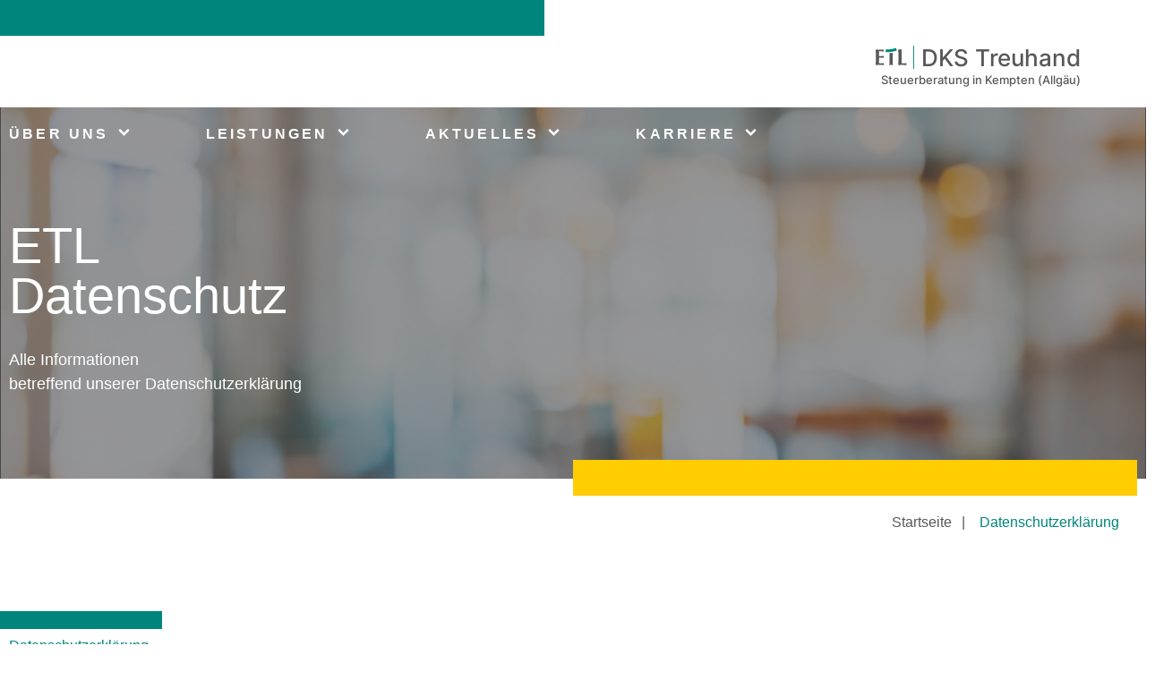

--- FILE ---
content_type: text/html; charset=UTF-8
request_url: https://www.dks-steuer-gmbh.de/datenschutz
body_size: 4614
content:
<!DOCTYPE html>
<html lang="de">
<head>
<meta charset="utf-8">
<meta http-equiv="X-UA-Compatible" content="IE=edge">
<meta name="viewport" content="width=device-width, initial-scale=1">
<!-- The above 3 meta tags *must* come first in the head; any other head content must come *after* these tags -->
<title>DKS Treuhand GmbH - Steuerberatung in Kempten (Allgäu)</title>
<link rel="shortcut icon" type="image/x-icon" href="images/favicon.ico">

<link href="css/bootstrap.min.css" rel="stylesheet">
<link href="fonts/fonts.css" rel="stylesheet">
<link href="fonts/font-awesome.min.css" rel="stylesheet">
<link href="css/animate.min.css" rel="stylesheet">

<link href="css/owl.carousel.css" rel="stylesheet">
<link href="css/style.css" rel="stylesheet">
<link href="css/responsive.css" rel="stylesheet">
    <link href="css/elements.css" rel="stylesheet">



<!-- jQuery and Cookie Manager - load extern start -->
<script src="https://services.etl-web.de/comesio/cookiemanager/cookiemanager.js"></script>
<!-- jQuery and Cookie Manager - load extern end -->

</head>
<body class="enteringpage">

<div class="main_wapper">

	<!-- Load Data from Service Bus -->
	<input type="hidden" value="0001yWfs00000gA4" id="agency_hash" name="agency_hash">

    <!--Main Header-->
    <header id="header" class="not-editable"> <!-- Bereich nur für Administratoren editierbar -->
    	<div class="header_wapper" id="header_men">
			<div class="container">
				<div class="ham_menubtn follow-through">
					<a href="#" class="follow-through">
						<span></span>
						<span></span>
						<span></span>
					</a>
				</div>

				<div class="logo">
					<div class="text-logo content-block" data-block="agency-logo">
                        <!--start-data-block='agency-logo'--><a href="./"><img class="img-fluid image-logo" src="images/logo.svg" alt=""> DKS Treuhand</a><br>
                            <span class="subtext-logo">Steuerberatung in Kempten (Allgäu)</span><!--end-data-block='agency-logo'-->
                    </div>
			    </div>
			</div>
		</div>
		<nav class="navigation_main content-block" data-block="header-primary-navigation">
                <div class="container">
				<!--start-data-block='header-primary-navigation'-->
				<ul>
					<li class="menu-item-has-children follow-through" data-tag="item-1" onclick="menuElementClicked(this);"><a href="javascript:void(0)" class="follow-through">ÜBER UNS</a></li>
					<li class="menu-item-has-children follow-through" data-tag="item-2" onclick="menuElementClicked(this);"><a href="javascript:void(0)" class="follow-through">LEISTUNGEN</a></li>
					<li class="menu-item-has-children follow-through" data-tag="item-4" onclick="menuElementClicked(this);"><a href="javascript:void(0)" class="follow-through">AKTUELLES</a></li>
					<li class="menu-item-has-children follow-through" data-tag="item-5" onclick="menuElementClicked(this);"><a href="javascript:void(0)" class="follow-through">KARRIERE</a></li>
				</ul>
				<!--end-data-block='header-primary-navigation'-->
			</div>
            </nav>
        <!--start-data-block='header-primary-navigation-dropdown'--><div id="megatop" class="megamenu content-block" data-block="header-primary-navigation-dropdown">
<div class="container">
                    <div class="sub_menu" id="item-1">
					<div class="row w-100">
                        <div class="col-xs-12 col-md-4 col-lg-4">
                             
                            <h6>Erfahren Sie mehr über unsere Kanzlei</h6>
                            <ul>
                                <li><a href="./unsere-kanzlei">Unsere Kanzlei</a></li>
<li class=""><a href="kooperation-wirtschaftspruefung">Kooperation mit ETL Wirtschaftsprüfung</a></li>
                                <li class="module-dependency-qualitaetskanzlei"><a href="./etl-qualitaetskanzlei">ETL Qualitätskanzlei</a></li>
                                <li class="module-dependency-wnl" style="display: none;"><a href="./women-network-lounge">Women´s Networking Lounge</a></li>
                            </ul>
                        </div>
                        <div class="col-xs-12 col-md-4 col-lg-4">
                                
                            <h6>Erfahren Sie mehr über die ETL-Gruppe</h6>
                            <ul>
                                <li><a href="./etl-gruppe">ETL-Gruppe</a></li>
                                <li><a href="./soziales-engagement">Soziales Engagement</a></li>
                            </ul>
                        </div>
                        <div class="col-xs-12 col-md-4 col-lg-4"> 
                                
                            <h6>Kontakt</h6>
                            <ul>
                                <li><a href="./kontakt">Ansprechpartner</a></li>
                                <li><a href="./rueckrufservice">Rückrufservice</a></li>
                            </ul>
                        </div>
						</div>
                    </div>
                    <div class="sub_menu" id="item-2">
					<div class="row w-100">
                        <div class="col-xs-12 col-md-4 col-lg-4">
                            
                            <h6 class="module-system-advision" style="display: none;">Produkte und Services für den Gesundheitsmarkt</h6>
                            <ul class="module-system-advision" style="display: none;">
                                <li><a href="./spezialisierte-steuerberatung">Spezialisierte Steuerberatung</a></li>
                                <li><a href="./besondere-leistungen">Besondere Leistungen</a></li>
                                <li><a href="./rechnungswesen">Rechnungswesen</a></li>
                                <li><a href="./steuererklaerungen-steuergestaltung">Steuererklärungen und Steuergestaltung</a></li>
                            </ul>
                            <h6 class="module-system-klassisch">Produkte und Services</h6>
                            <ul class="module-system-klassisch">
                                <li><a href="./steuerberatung">Klassische Steuerberatung</a></li>
                                <li><a href="./finanzbuchhaltung">Finanzbuchhaltung</a></li>
                                <li><a href="./bilanzen-und-steuererklaerungen">Bilanzen und Steuererklärungen</a></li>
                                <li><a href="./lohn-und-gehaltsabrechnungen">Lohn- und Gehaltsabrechnung</a></li>
                                <li><a href="./betriebswirtschaftliche-beratung">Betriebswirtschaftliche Beratung</a></li>
                            </ul>
                        </div>
                        <div class="col-xs-12 col-md-4 col-lg-4">
								
                            <h6>Spezialisierte Beratung</h6>
							<ul>
								<li class="menu-link-klassisch"><a href="./beratungsschwerpunkte">Beratungsschwerpunkte</a></li>
								<li class="menu-link-advision"><a href="./beratungsschwerpunkte-advision">Beratungsschwerpunkte</a></li>
								<li class="menu-link-kombi"><a href="./beratungsschwerpunkte-advision">Beratungsschwerpunkte</a></li>
								<li class="module-dependency-adhoga"><a href="./hotellerie-und-gastronomie">Hotellerie und Gastronomie</a></li>
								<li class="module-dependency-advision" style="display: none;"><a href="./heilberufler">Heilberufler</a></li>
								<li><a href="./kassenfuehrung">Kassenführung</a></li>
								<li class="module-dependency-franchise" style="display: none;"><a href="./franchise">Franchisesysteme</a></li>
								<li class="module-dependency-tankstellen" style="display: none;"><a href="./tankstellen">Tankstellen</a></li>
								<li class="module-dependency-unternehmensberatung" style="display: none;"><a href="./unternehmensberatung">Unternehmensberatung</a></li>
								<li class="module-dependency-agrarforst" style="display: none;"><a href="./land-und-forstwirtschaft">Land- und Forstwirtschaft</a></li>
								<li class="module-dependency-profisport" style="display: none;"><a href="./profisportler">Profisportler</a></li>
								<li class="module-dependency-senioren" style="display: none;"><a href="./senioren-und-rentner">Senioren und Rentner</a></li>
								<li class="module-dependency-fynax" style="display: none;"><a href="./e-commerce">E-Commerce</a></li>
								<li><a href="./grundsteuerreform">Grundsteuerreform</a></li>
								<li><a href="./e-rechnung">E-Rechnungspflicht</a></li>
							</ul>			
                        </div>
                        <div class="col-xs-12 col-md-4 col-lg-4">
                                
                            <h6>Digitale Angebote</h6>
                            <ul>
                                <li class="module-dependency-pisa" style="display: none;"><a href="./pisa-digitale-mandantenakte">PISA – Unsere elektronische Mandantenakte</a></li>
                                <li><a href="./e-mitarbeiter-arbeitnehmerportal">eMitarbeiter Arbeitnehmerportal</a></li>
                                <li><a href="./edtime-edpep-zeiterfassung-personalplanung">edtime / edpep – Zeiterfassung und Personalplanung</a></li>
                                <li><a href="./spenditcard-universalgutschein">SpenditCard – Universalgutschein als Benefit</a></li>
                                <li><a href="./vimcar-digitales-fahrtenbuch">Vimcar – Digitales Fahrtenbuch</a></li>
                            </ul>
                        </div>
						</div>
                    </div>
                    <div class="sub_menu" id="item-4">
					<div class="row w-100">
                        <div class="col-xs-12 col-md-4 col-lg-4">
                            
                            <h6>Auf dem Laufenden bleiben</h6>
                            <ul>
                                <li class="module-events"><a href="./events">Veranstaltungen</a></li>
                                <li class="module-news"><a href="./news">News</a></li>
                                <li><a href="./veroeffentlichungen">Veröffentlichungen</a></li>
                                <li><a href="./steuertermine">Steuertermine</a></li>
                            </ul>
                        </div>
                        <div class="col-xs-12 col-md-4 col-lg-4">
                            <h6 class="not-visible">.</h6>
                             
                            <h6 class="not-visible">.</h6>
                            <ul>

                                <li><a href="https://www.etl.de/steuerrechner/" target="_blank">Steuerrechner</a></li>
                                <li><a href="./etl-newsletter">ETL-Newsletter</a></li>
                                <li><a href="https://www.etl.de/unternehmerjournal/" target="_blank">ETL-Unternehmerjournal</a></li>
                                <li><a href="./formulare-und-mustervertraege">Formulare und Musterverträge</a></li>
                            </ul>
                        </div>
                        <div class="col-xs-12 col-md-4 col-lg-4">
                            <h6 class="not-visible">.</h6>
                             
                            <h6 class="not-visible">.</h6>
                            <ul>

                                <li>
                            </li>
</ul>
                             
                        </div>
					</div>
                    </div>
                    <div class="sub_menu" id="item-5">
                        <div class="col">
                                
                            <h6>Karriere</h6>
                            <ul>
                                <li class="module-jobs"><a href="./stellenangebote">Stellenangebote (inkl. Ausbildung)</a></li>
                                <li><a href="./karriere">Wir als Arbeitgeber</a></li>
                            </ul>
                        </div>
                    </div>
                </div>
            </div>
<!--end-data-block='header-primary-navigation-dropdown'-->


        
    </header>
    <!--End Main Header-->

    <!--Main Banner-->
	<!--start-data-block='datenschutz-html-slider'-->
	<div class="content-block" data-block="datenschutz-html-slider">
		<div class="banner_wapper">
			<div class="subsite-banner">
				<div class="slidebox">
					<div class="imagebox hero_bg_subsites" style="background-image: url('images/home-banner.jpg');"></div>
					</div>
					<!--<div class="captionbox">-->
						<div class="container">
							<div class="caption_text">
								<h1>ETL<br> 
									Datenschutz</h1>
								<p>Alle Informationen <br>
								betreffend unserer Datenschutzerklärung</p>
							</div>
						</div>
					<!--</div>-->
				</div>			
			</div>		
		</div>
	</div>
	<!--end-data-block='datenschutz-html-slider'-->
    <div class="startseite_menu">
        <div class="container">
            <div class="startseite">
                <ul>
                    <li><a href="./">Startseite</a></li>
                    <li class="active"><a href="#">Datenschutzerklärung</a></li>
                </ul>
            </div>
        </div>
    </div>    
    <!--End Main Banner-->
    
    <!--Main Contain-->
    <section class="contain_wapper" id="contain_wapper">
    	
        <!-- Homepage Wrapper Start-->
    	<div class="inner_wapper">	
            <div class="dienstle_sec">
				<div class="container">
					<div class="sec-head-wrapper">
						<div class="sec-head-bar">
							<div class="sec-head-cross"></div>
						</div>
						<div class="sec-head-title">Datenschutzerklärung</div>
					</div>                      
					<div class="row justify-content-between">
						<!--start-data-block='datenschutz-html-content'-->
						<div class="col-lg-12">
                            <div class="content-block" data-block="datenschutz-html-content">

                                <template id="data-privacy-item-template">
                                    {{impressum}}
                                </template>

                                <div class="ergebnisse_row">
                                    <div id="show_data_privacy">
                                    </div>
                                </div>

                            </div>

                            <div class="infoBox-placeholder-dsgvo">
                                <div class="alert alert-success" role="alert">
                                    <strong>Information:</strong> Hier erscheint automatisch die Datenschutzerklärung auf Ihrer Homepage, die Sie in dieser Vorschau selbst nicht bearbeiten können.
                                </div>
                            </div>
                        </div>
						<!--end-data-block='datenschutz-html-content'-->
					</div>
				</div>
        	</div>
        </div>
        <!-- Homepage Wrapper Start-->
        
    </section>
    <!--End Main Contain-->

    <!--Main Footer-->
    <footer class="footer">
    	<div class="container">
    	    <!-- Footer Top -->
            <!--start-data-block='footer-top'--><div class="footer_top content-block" data-block="footer-top">
                <div class="row">
                    <div class="col-lg-6">
                        <div class="ft_box about">
                            <h2>Sprechen Sie uns an</h2>
                            <p>Senden Sie uns eine E-Mail oder rufen Sie uns an.
                                Die Zusammenarbeit ist einfach und bequem. Überzeugen Sie sich selbst!</p>
                        </div>
                        <div class="ft_box about">
<br>
                            DKS Treuhand GmbH<br>
                            Steuerberatungsgesellschaft<br>
                            <br>
                            Bodmanstraße 25<br>
                            87439 Kempten (Allgäu)
                        </div>
                    </div>
                    <div class="col-lg-6">
                        <div class="row">
                            <div class="col-md-6">
                                <div class="ft_box">
                                    <h4>Sie haben Fragen
                                        zu unseren Leistungen?</h4>
                                    <p>
                                        Telefon: <a href="0049831521360" title="Call 0049831521360 via 3CX" tcxhref="0049831521360" target="_blank">(0831) 521360</a><br>
                                        E-Mail: <a href="mailto:info@dks-steuer-gmbh.de">info@dks-steuer-gmbh.de</a>
                                    </p>
                                </div>
                            </div>
                            <div class="col-md-6">
                                <div class="ft_box">
                                    <h4>Unser Newsletter</h4>
                                    <p>Abonnieren Sie unseren kostenlosen ETL-Newsletter.</p>
                                    <div class="newsbtn"><a href="./etl-newsletter">Newsletter abonnieren</a></div>
                                    <h4>Folgen Sie uns </h4>
                                    <ul>
                                        <li><a href="https://www.facebook.com/ETLGruppe" target="_blank"><img src="images/facebook.svg" alt="" width="32px"></a></li>
                                        
                                        <li><a href="https://www.linkedin.com/company/etl-gruppe" target="_blank"><img src="images/linkdin.svg" alt="" width="32px"></a></li>
                                        <li><a href="https://www.instagram.com/etl_gruppe" target="_blank"><img src="images/instagram.svg" alt="" width="32px"></a></li>
                                    </ul>
                                </div>
                            </div>
                        </div>
                    </div>
                </div>
            </div>
<!--end-data-block='footer-top'-->

            <!-- Footer Bottom -->
            <!--start-data-block='footer-bottom'--><div class="not-editable content-block" data-block="footer-bottom">
                <!-- Bereich nur für Administratoren editierbar -->
                <div class="footer_bottom">
                    <div class="ftbttom_row flxrow">
                        <div class="ftbttom_col">
                            <div class="ft-logo"><a href="https://www.etl.de" target="_blank"><img src="images/ft-logo.svg" alt=""></a></div>
                            <p>Ein Unternehmen<br>
                                der ETL-Gruppe</p>
                        </div>
                        <div class="ftbttom_col">
                            <h6>Über uns</h6>
                            <ul>
                                <li><a href="./unsere-kanzlei">Unsere Kanzlei</a></li>
                                <li class="module-dependency-qualitaetskanzlei"><a href="./etl-qualitaetskanzlei">ETL Qualitätskanzlei</a></li>
                                <li><a href="./etl-gruppe">Die ETL-Gruppe</a></li>
                                <li><a href="./stellenangebote">Stellenangebote</a></li>
                                <li><a href="./impressum">Impressum</a></li>
                                    <li><a href="./barrierefreiheit">Barrierefreiheit</a></li>
                                <li><a href="./datenschutz">Datenschutzerklärung</a></li>
                            </ul>
                        </div>
                        <div class="ftbttom_col">
                            <img src="images/1707375612.png" class="img-fluid" alt="">
                        </div>
                        <div class="ftbttom_col">
                            <div class="module-dependency-datev">
                                <span>DATEV Unternehmen Online</span>
                                <div class="footerbtn footerbtnbox loadbtn">
                                    <a href="https://duo.datev.de" target="_blank">Unternehmen-Online</a>
                                </div>
                                <br>
                                <span>DATEV Arbeitnehmer Online</span>
                                <div class="footerbtn footerbtnbox loadbtn">
                                    <a href="https://www.datev.de/ano/" target="_blank">Arbeitnehmer-Online</a>
                                </div>
                            </div>
                        </div>
                        <div class="ftbttom_col">
                            <div class="module-dependency-qualitaetskanzlei"><a href="./etl-qualitaetskanzlei"><img src="images/etl_qualitaetskanzlei_footer_banner.png" alt="" width="195px"></a></div>
                            

                            <div class="module-dependency-wnl" style="display: none;"><a href="./women-network-lounge"><img src="images/WNL_20210430-01.svg" alt="" width="195px"></a></div>
                            <br>

                        </div>
                    </div>
                </div>
            </div>
<!--end-data-block='footer-bottom'-->
		</div>
        <!--start-data-block='footer-copyright-block'-->
		<div class="copyright content-block" data-block="footer-copyright-block">
			<div class="container flxrow">
				<div class="copy_text">
					<p>© Copyright 2026 DKS Treuhand GmbH Steuerberatungsgesellschaft. Alle Rechte vorbehalten</p>
				</div>

			</div>
		</div>
        <!--end-data-block='footer-copyright-block'-->
    </footer>
    <!--End Main Footer-->



<!-- Default For All Pages Start -->
<script src="js/jquery.min.js"></script>
<script>window.jQuery || document.write('<script src="js/jquery-slim.min.js"><\/script>')</script>
<script src="js/bootstrap.min.js"></script>
<script src="js/elements.js"></script>
<script src="js/modernizr.custom.js"></script>
<script src="js/browser_selector.js"></script>
<script src="js/menuElementClicked.js"></script>
<!-- Default For All Pages End -->

<script src="js/retina.js"></script>

<!-- For Owl carousel Slider Start -->
	<script src="js/owl.carousel.js"></script>
<!-- For Owl carousel Slider End -->


<script src="js/scripts.js"></script>
<script src="js/template.js"></script>
<script src="js/placeholders.js"></script>
<script src="js/module-data.js"></script>
<script>
	// load data privacy from API
	$(document).ready(function(){
		let agencyHash = $('#agency_hash').val();
	
		if (agencyHash !== 'undefined') {
				sessionStorage.setItem('getKanzleiDataPrivacy_current_index_false', 0);
			loadAndReplace('getKanzleiDataPrivacy', false, agencyHash, '#show_data_privacy', 'data-privacy-item-template', ['impressum'], formatData);
		}
	});
	
	function formatData(content) {
		return [content];
	}
</script>
</body>
</html>

--- FILE ---
content_type: text/css; charset=utf-8
request_url: https://www.dks-steuer-gmbh.de/css/animate.min.css
body_size: 2856
content:
@charset "UTF-8";
.animated {
	-webkit-animation-duration: 1s;
	animation-duration: 1s;
	-webkit-animation-fill-mode: both;
	animation-fill-mode: both
}
.animated.hinge {
	-webkit-animation-duration: 2s;
	animation-duration: 2s
}
@-webkit-keyframes bounce {
0%, 20%, 50%, 80%, 100% {
-webkit-transform:translateY(0);
transform:translateY(0)
}
40% {
-webkit-transform:translateY(-30px);
transform:translateY(-30px)
}
60% {
-webkit-transform:translateY(-15px);
transform:translateY(-15px)
}
}
@keyframes bounce {
0%, 20%, 50%, 80%, 100% {
-webkit-transform:translateY(0);
-ms-transform:translateY(0);
transform:translateY(0)
}
40% {
-webkit-transform:translateY(-30px);
-ms-transform:translateY(-30px);
transform:translateY(-30px)
}
60% {
-webkit-transform:translateY(-15px);
-ms-transform:translateY(-15px);
transform:translateY(-15px)
}
}
.bounce {
	-webkit-animation-name: bounce;
	animation-name: bounce
}
@-webkit-keyframes flash {
0%, 50%, 100% {
opacity:1
}
25%, 75% {
opacity:0
}
}
@keyframes flash {
0%, 50%, 100% {
opacity:1
}
25%, 75% {
opacity:0
}
}
.flash {
	-webkit-animation-name: flash;
	animation-name: flash
}
@-webkit-keyframes pulse {
0% {
-webkit-transform:scale(1);
transform:scale(1)
}
50% {
-webkit-transform:scale(1.1);
transform:scale(1.1)
}
100% {
-webkit-transform:scale(1);
transform:scale(1)
}
}
@keyframes pulse {
0% {
-webkit-transform:scale(1);
-ms-transform:scale(1);
transform:scale(1)
}
50% {
-webkit-transform:scale(1.1);
-ms-transform:scale(1.1);
transform:scale(1.1)
}
100% {
-webkit-transform:scale(1);
-ms-transform:scale(1);
transform:scale(1)
}
}
.pulse {
	-webkit-animation-name: pulse;
	animation-name: pulse
}
@-webkit-keyframes shake {
0%, 100% {
-webkit-transform:translateX(0);
transform:translateX(0)
}
10%, 30%, 50%, 70%, 90% {
-webkit-transform:translateX(-10px);
transform:translateX(-10px)
}
20%, 40%, 60%, 80% {
-webkit-transform:translateX(10px);
transform:translateX(10px)
}
}
@keyframes shake {
0%, 100% {
-webkit-transform:translateX(0);
-ms-transform:translateX(0);
transform:translateX(0)
}
10%, 30%, 50%, 70%, 90% {
-webkit-transform:translateX(-10px);
-ms-transform:translateX(-10px);
transform:translateX(-10px)
}
20%, 40%, 60%, 80% {
-webkit-transform:translateX(10px);
-ms-transform:translateX(10px);
transform:translateX(10px)
}
}
.shake {
	-webkit-animation-name: shake;
	animation-name: shake
}
@-webkit-keyframes swing {
20% {
-webkit-transform:rotate(15deg);
transform:rotate(15deg)
}
40% {
-webkit-transform:rotate(-10deg);
transform:rotate(-10deg)
}
60% {
-webkit-transform:rotate(5deg);
transform:rotate(5deg)
}
80% {
-webkit-transform:rotate(-5deg);
transform:rotate(-5deg)
}
100% {
-webkit-transform:rotate(0);
transform:rotate(0)
}
}
@keyframes swing {
20% {
-webkit-transform:rotate(15deg);
-ms-transform:rotate(15deg);
transform:rotate(15deg)
}
40% {
-webkit-transform:rotate(-10deg);
-ms-transform:rotate(-10deg);
transform:rotate(-10deg)
}
60% {
-webkit-transform:rotate(5deg);
-ms-transform:rotate(5deg);
transform:rotate(5deg)
}
80% {
-webkit-transform:rotate(-5deg);
-ms-transform:rotate(-5deg);
transform:rotate(-5deg)
}
100% {
-webkit-transform:rotate(0);
-ms-transform:rotate(0);
transform:rotate(0)
}
}
.swing {
	-webkit-transform-origin: top center;
	-ms-transform-origin: top center;
	transform-origin: top center;
	-webkit-animation-name: swing;
	animation-name: swing
}
@-webkit-keyframes tada {
0% {
-webkit-transform:scale(1);
transform:scale(1)
}
10%, 20% {
-webkit-transform:scale(.9)rotate(-3deg);
transform:scale(.9)rotate(-3deg)
}
30%, 50%, 70%, 90% {
-webkit-transform:scale(1.1)rotate(3deg);
transform:scale(1.1)rotate(3deg)
}
40%, 60%, 80% {
-webkit-transform:scale(1.1)rotate(-3deg);
transform:scale(1.1)rotate(-3deg)
}
100% {
-webkit-transform:scale(1)rotate(0);
transform:scale(1)rotate(0)
}
}
@keyframes tada {
0% {
-webkit-transform:scale(1);
-ms-transform:scale(1);
transform:scale(1)
}
10%, 20% {
-webkit-transform:scale(.9)rotate(-3deg);
-ms-transform:scale(.9)rotate(-3deg);
transform:scale(.9)rotate(-3deg)
}
30%, 50%, 70%, 90% {
-webkit-transform:scale(1.1)rotate(3deg);
-ms-transform:scale(1.1)rotate(3deg);
transform:scale(1.1)rotate(3deg)
}
40%, 60%, 80% {
-webkit-transform:scale(1.1)rotate(-3deg);
-ms-transform:scale(1.1)rotate(-3deg);
transform:scale(1.1)rotate(-3deg)
}
100% {
-webkit-transform:scale(1)rotate(0);
-ms-transform:scale(1)rotate(0);
transform:scale(1)rotate(0)
}
}
.tada {
	-webkit-animation-name: tada;
	animation-name: tada
}
@-webkit-keyframes wobble {
0% {
-webkit-transform:translateX(0%);
transform:translateX(0%)
}
15% {
-webkit-transform:translateX(-25%)rotate(-5deg);
transform:translateX(-25%)rotate(-5deg)
}
30% {
-webkit-transform:translateX(20%)rotate(3deg);
transform:translateX(20%)rotate(3deg)
}
45% {
-webkit-transform:translateX(-15%)rotate(-3deg);
transform:translateX(-15%)rotate(-3deg)
}
60% {
-webkit-transform:translateX(10%)rotate(2deg);
transform:translateX(10%)rotate(2deg)
}
75% {
-webkit-transform:translateX(-5%)rotate(-1deg);
transform:translateX(-5%)rotate(-1deg)
}
100% {
-webkit-transform:translateX(0%);
transform:translateX(0%)
}
}
@keyframes wobble {
0% {
-webkit-transform:translateX(0%);
-ms-transform:translateX(0%);
transform:translateX(0%)
}
15% {
-webkit-transform:translateX(-25%)rotate(-5deg);
-ms-transform:translateX(-25%)rotate(-5deg);
transform:translateX(-25%)rotate(-5deg)
}
30% {
-webkit-transform:translateX(20%)rotate(3deg);
-ms-transform:translateX(20%)rotate(3deg);
transform:translateX(20%)rotate(3deg)
}
45% {
-webkit-transform:translateX(-15%)rotate(-3deg);
-ms-transform:translateX(-15%)rotate(-3deg);
transform:translateX(-15%)rotate(-3deg)
}
60% {
-webkit-transform:translateX(10%)rotate(2deg);
-ms-transform:translateX(10%)rotate(2deg);
transform:translateX(10%)rotate(2deg)
}
75% {
-webkit-transform:translateX(-5%)rotate(-1deg);
-ms-transform:translateX(-5%)rotate(-1deg);
transform:translateX(-5%)rotate(-1deg)
}
100% {
-webkit-transform:translateX(0%);
-ms-transform:translateX(0%);
transform:translateX(0%)
}
}
.wobble {
	-webkit-animation-name: wobble;
	animation-name: wobble
}
@-webkit-keyframes bounceIn {
0% {
opacity:0;
-webkit-transform:scale(.3);
transform:scale(.3)
}
50% {
opacity:1;
-webkit-transform:scale(1.05);
transform:scale(1.05)
}
70% {
-webkit-transform:scale(.9);
transform:scale(.9)
}
100% {
-webkit-transform:scale(1);
transform:scale(1)
}
}
@keyframes bounceIn {
0% {
opacity:0;
-webkit-transform:scale(.3);
-ms-transform:scale(.3);
transform:scale(.3)
}
50% {
opacity:1;
-webkit-transform:scale(1.05);
-ms-transform:scale(1.05);
transform:scale(1.05)
}
70% {
-webkit-transform:scale(.9);
-ms-transform:scale(.9);
transform:scale(.9)
}
100% {
-webkit-transform:scale(1);
-ms-transform:scale(1);
transform:scale(1)
}
}
.bounceIn {
	-webkit-animation-name: bounceIn;
	animation-name: bounceIn
}
@-webkit-keyframes bounceInDown {
0% {
opacity:0;
-webkit-transform:translateY(-2000px);
transform:translateY(-2000px)
}
60% {
opacity:1;
-webkit-transform:translateY(30px);
transform:translateY(30px)
}
80% {
-webkit-transform:translateY(-10px);
transform:translateY(-10px)
}
100% {
-webkit-transform:translateY(0);
transform:translateY(0)
}
}
@keyframes bounceInDown {
0% {
opacity:0;
-webkit-transform:translateY(-2000px);
-ms-transform:translateY(-2000px);
transform:translateY(-2000px)
}
60% {
opacity:1;
-webkit-transform:translateY(30px);
-ms-transform:translateY(30px);
transform:translateY(30px)
}
80% {
-webkit-transform:translateY(-10px);
-ms-transform:translateY(-10px);
transform:translateY(-10px)
}
100% {
-webkit-transform:translateY(0);
-ms-transform:translateY(0);
transform:translateY(0)
}
}
.bounceInDown {
	-webkit-animation-name: bounceInDown;
	animation-name: bounceInDown
}
@-webkit-keyframes bounceInLeft {
0% {
opacity:0;
-webkit-transform:translateX(-2000px);
transform:translateX(-2000px)
}
60% {
opacity:1;
-webkit-transform:translateX(30px);
transform:translateX(30px)
}
80% {
-webkit-transform:translateX(-10px);
transform:translateX(-10px)
}
100% {
-webkit-transform:translateX(0);
transform:translateX(0)
}
}
@keyframes bounceInLeft {
0% {
opacity:0;
-webkit-transform:translateX(-2000px);
-ms-transform:translateX(-2000px);
transform:translateX(-2000px)
}
60% {
opacity:1;
-webkit-transform:translateX(30px);
-ms-transform:translateX(30px);
transform:translateX(30px)
}
80% {
-webkit-transform:translateX(-10px);
-ms-transform:translateX(-10px);
transform:translateX(-10px)
}
100% {
-webkit-transform:translateX(0);
-ms-transform:translateX(0);
transform:translateX(0)
}
}
.bounceInLeft {
	-webkit-animation-name: bounceInLeft;
	animation-name: bounceInLeft
}
@-webkit-keyframes bounceInRight {
0% {
opacity:0;
-webkit-transform:translateX(2000px);
transform:translateX(2000px)
}
60% {
opacity:1;
-webkit-transform:translateX(-30px);
transform:translateX(-30px)
}
80% {
-webkit-transform:translateX(10px);
transform:translateX(10px)
}
100% {
-webkit-transform:translateX(0);
transform:translateX(0)
}
}
@keyframes bounceInRight {
0% {
opacity:0;
-webkit-transform:translateX(2000px);
-ms-transform:translateX(2000px);
transform:translateX(2000px)
}
60% {
opacity:1;
-webkit-transform:translateX(-30px);
-ms-transform:translateX(-30px);
transform:translateX(-30px)
}
80% {
-webkit-transform:translateX(10px);
-ms-transform:translateX(10px);
transform:translateX(10px)
}
100% {
-webkit-transform:translateX(0);
-ms-transform:translateX(0);
transform:translateX(0)
}
}
.bounceInRight {
	-webkit-animation-name: bounceInRight;
	animation-name: bounceInRight
}
@-webkit-keyframes bounceInUp {
0% {
opacity:0;
-webkit-transform:translateY(2000px);
transform:translateY(2000px)
}
60% {
opacity:1;
-webkit-transform:translateY(-30px);
transform:translateY(-30px)
}
80% {
-webkit-transform:translateY(10px);
transform:translateY(10px)
}
100% {
-webkit-transform:translateY(0);
transform:translateY(0)
}
}
@keyframes bounceInUp {
0% {
opacity:0;
-webkit-transform:translateY(2000px);
-ms-transform:translateY(2000px);
transform:translateY(2000px)
}
60% {
opacity:1;
-webkit-transform:translateY(-30px);
-ms-transform:translateY(-30px);
transform:translateY(-30px)
}
80% {
-webkit-transform:translateY(10px);
-ms-transform:translateY(10px);
transform:translateY(10px)
}
100% {
-webkit-transform:translateY(0);
-ms-transform:translateY(0);
transform:translateY(0)
}
}
.bounceInUp {
	-webkit-animation-name: bounceInUp;
	animation-name: bounceInUp
}
@-webkit-keyframes bounceOut {
0% {
-webkit-transform:scale(1);
transform:scale(1)
}
25% {
-webkit-transform:scale(.95);
transform:scale(.95)
}
50% {
opacity:1;
-webkit-transform:scale(1.1);
transform:scale(1.1)
}
100% {
opacity:0;
-webkit-transform:scale(.3);
transform:scale(.3)
}
}
@keyframes bounceOut {
0% {
-webkit-transform:scale(1);
-ms-transform:scale(1);
transform:scale(1)
}
25% {
-webkit-transform:scale(.95);
-ms-transform:scale(.95);
transform:scale(.95)
}
50% {
opacity:1;
-webkit-transform:scale(1.1);
-ms-transform:scale(1.1);
transform:scale(1.1)
}
100% {
opacity:0;
-webkit-transform:scale(.3);
-ms-transform:scale(.3);
transform:scale(.3)
}
}
.bounceOut {
	-webkit-animation-name: bounceOut;
	animation-name: bounceOut
}
@-webkit-keyframes bounceOutDown {
0% {
-webkit-transform:translateY(0);
transform:translateY(0)
}
20% {
opacity:1;
-webkit-transform:translateY(-20px);
transform:translateY(-20px)
}
100% {
opacity:0;
-webkit-transform:translateY(2000px);
transform:translateY(2000px)
}
}
@keyframes bounceOutDown {
0% {
-webkit-transform:translateY(0);
-ms-transform:translateY(0);
transform:translateY(0)
}
20% {
opacity:1;
-webkit-transform:translateY(-20px);
-ms-transform:translateY(-20px);
transform:translateY(-20px)
}
100% {
opacity:0;
-webkit-transform:translateY(2000px);
-ms-transform:translateY(2000px);
transform:translateY(2000px)
}
}
.bounceOutDown {
	-webkit-animation-name: bounceOutDown;
	animation-name: bounceOutDown
}
@-webkit-keyframes bounceOutLeft {
0% {
-webkit-transform:translateX(0);
transform:translateX(0)
}
20% {
opacity:1;
-webkit-transform:translateX(20px);
transform:translateX(20px)
}
100% {
opacity:0;
-webkit-transform:translateX(-2000px);
transform:translateX(-2000px)
}
}
@keyframes bounceOutLeft {
0% {
-webkit-transform:translateX(0);
-ms-transform:translateX(0);
transform:translateX(0)
}
20% {
opacity:1;
-webkit-transform:translateX(20px);
-ms-transform:translateX(20px);
transform:translateX(20px)
}
100% {
opacity:0;
-webkit-transform:translateX(-2000px);
-ms-transform:translateX(-2000px);
transform:translateX(-2000px)
}
}
.bounceOutLeft {
	-webkit-animation-name: bounceOutLeft;
	animation-name: bounceOutLeft
}
@-webkit-keyframes bounceOutRight {
0% {
-webkit-transform:translateX(0);
transform:translateX(0)
}
20% {
opacity:1;
-webkit-transform:translateX(-20px);
transform:translateX(-20px)
}
100% {
opacity:0;
-webkit-transform:translateX(2000px);
transform:translateX(2000px)
}
}
@keyframes bounceOutRight {
0% {
-webkit-transform:translateX(0);
-ms-transform:translateX(0);
transform:translateX(0)
}
20% {
opacity:1;
-webkit-transform:translateX(-20px);
-ms-transform:translateX(-20px);
transform:translateX(-20px)
}
100% {
opacity:0;
-webkit-transform:translateX(2000px);
-ms-transform:translateX(2000px);
transform:translateX(2000px)
}
}
.bounceOutRight {
	-webkit-animation-name: bounceOutRight;
	animation-name: bounceOutRight
}
@-webkit-keyframes bounceOutUp {
0% {
-webkit-transform:translateY(0);
transform:translateY(0)
}
20% {
opacity:1;
-webkit-transform:translateY(20px);
transform:translateY(20px)
}
100% {
opacity:0;
-webkit-transform:translateY(-2000px);
transform:translateY(-2000px)
}
}
@keyframes bounceOutUp {
0% {
-webkit-transform:translateY(0);
-ms-transform:translateY(0);
transform:translateY(0)
}
20% {
opacity:1;
-webkit-transform:translateY(20px);
-ms-transform:translateY(20px);
transform:translateY(20px)
}
100% {
opacity:0;
-webkit-transform:translateY(-2000px);
-ms-transform:translateY(-2000px);
transform:translateY(-2000px)
}
}
.bounceOutUp {
	-webkit-animation-name: bounceOutUp;
	animation-name: bounceOutUp
}
@-webkit-keyframes fadeIn {
0% {
opacity:0
}
100% {
opacity:1
}
}
@keyframes fadeIn {
0% {
opacity:0
}
100% {
opacity:1
}
}
.fadeIn {
	-webkit-animation-name: fadeIn;
	animation-name: fadeIn
}
@-webkit-keyframes fadeInDown {
0% {
opacity:0;
-webkit-transform:translateY(-100px);
transform:translateY(-100px)
}
100% {
opacity:1;
-webkit-transform:translateY(0);
transform:translateY(0)
}
}
@keyframes fadeInDown {
0% {
opacity:0;
-webkit-transform:translateY(-100px);
-ms-transform:translateY(-100px);
transform:translateY(-100px)
}
100% {
opacity:1;
-webkit-transform:translateY(0);
-ms-transform:translateY(0);
transform:translateY(0)
}
}
.fadeInDown {
	-webkit-animation-name: fadeInDown;
	animation-name: fadeInDown
}
@-webkit-keyframes fadeInDownBig {
0% {
opacity:0;
-webkit-transform:translateY(-2000px);
transform:translateY(-2000px)
}
100% {
opacity:1;
-webkit-transform:translateY(0);
transform:translateY(0)
}
}
@keyframes fadeInDownBig {
0% {
opacity:0;
-webkit-transform:translateY(-2000px);
-ms-transform:translateY(-2000px);
transform:translateY(-2000px)
}
100% {
opacity:1;
-webkit-transform:translateY(0);
-ms-transform:translateY(0);
transform:translateY(0)
}
}
.fadeInDownBig {
	-webkit-animation-name: fadeInDownBig;
	animation-name: fadeInDownBig
}
@-webkit-keyframes fadeInLeft {
0% {
opacity:0;
-webkit-transform:translateX(-100px);
transform:translateX(-100px)
}
100% {
opacity:1;
-webkit-transform:translateX(0);
transform:translateX(0)
}
}
@keyframes fadeInLeft {
0% {
opacity:0;
-webkit-transform:translateX(-100px);
-ms-transform:translateX(-100px);
transform:translateX(-100px)
}
100% {
opacity:1;
-webkit-transform:translateX(0);
-ms-transform:translateX(0);
transform:translateX(0)
}
}
.fadeInLeft {
	-webkit-animation-name: fadeInLeft;
	animation-name: fadeInLeft
}
@-webkit-keyframes fadeInLeftBig {
0% {
opacity:0;
-webkit-transform:translateX(-2000px);
transform:translateX(-2000px)
}
100% {
opacity:1;
-webkit-transform:translateX(0);
transform:translateX(0)
}
}
@keyframes fadeInLeftBig {
0% {
opacity:0;
-webkit-transform:translateX(-2000px);
-ms-transform:translateX(-2000px);
transform:translateX(-2000px)
}
100% {
opacity:1;
-webkit-transform:translateX(0);
-ms-transform:translateX(0);
transform:translateX(0)
}
}
.fadeInLeftBig {
	-webkit-animation-name: fadeInLeftBig;
	animation-name: fadeInLeftBig
}
@-webkit-keyframes fadeInRight {
0% {
opacity:0;
-webkit-transform:translateX(100px);
transform:translateX(100px)
}
100% {
opacity:1;
-webkit-transform:translateX(0);
transform:translateX(0)
}
}
@keyframes fadeInRight {
0% {
opacity:0;
-webkit-transform:translateX(100px);
-ms-transform:translateX(100px);
transform:translateX(100px)
}
100% {
opacity:1;
-webkit-transform:translateX(0);
-ms-transform:translateX(0);
transform:translateX(0)
}
}
.fadeInRight {
	-webkit-animation-name: fadeInRight;
	animation-name: fadeInRight
}
@-webkit-keyframes fadeInRightBig {
0% {
opacity:0;
-webkit-transform:translateX(2000px);
transform:translateX(2000px)
}
100% {
opacity:1;
-webkit-transform:translateX(0);
transform:translateX(0)
}
}
@keyframes fadeInRightBig {
0% {
opacity:0;
-webkit-transform:translateX(2000px);
-ms-transform:translateX(2000px);
transform:translateX(2000px)
}
100% {
opacity:1;
-webkit-transform:translateX(0);
-ms-transform:translateX(0);
transform:translateX(0)
}
}
.fadeInRightBig {
	-webkit-animation-name: fadeInRightBig;
	animation-name: fadeInRightBig
}
@-webkit-keyframes fadeInUp {
0% {
opacity:0;
-webkit-transform:translateY(100px);
transform:translateY(100px)
}
100% {
opacity:1;
-webkit-transform:translateY(0);
transform:translateY(0)
}
}
@keyframes fadeInUp {
0% {
opacity:0;
-webkit-transform:translateY(100px);
-ms-transform:translateY(100px);
transform:translateY(100px)
}
100% {
opacity:1;
-webkit-transform:translateY(0);
-ms-transform:translateY(0);
transform:translateY(0)
}
}
.fadeInUp {
	-webkit-animation-name: fadeInUp;
	animation-name: fadeInUp
}
@-webkit-keyframes fadeInUpBig {
0% {
opacity:0;
-webkit-transform:translateY(2000px);
transform:translateY(2000px)
}
100% {
opacity:1;
-webkit-transform:translateY(0);
transform:translateY(0)
}
}
@keyframes fadeInUpBig {
0% {
opacity:0;
-webkit-transform:translateY(2000px);
-ms-transform:translateY(2000px);
transform:translateY(2000px)
}
100% {
opacity:1;
-webkit-transform:translateY(0);
-ms-transform:translateY(0);
transform:translateY(0)
}
}
.fadeInUpBig {
	-webkit-animation-name: fadeInUpBig;
	animation-name: fadeInUpBig
}
@-webkit-keyframes fadeOut {
0% {
opacity:1
}
100% {
opacity:0
}
}
@keyframes fadeOut {
0% {
opacity:1
}
100% {
opacity:0
}
}
.fadeOut {
	-webkit-animation-name: fadeOut;
	animation-name: fadeOut
}
@-webkit-keyframes fadeOutDown {
0% {
opacity:1;
-webkit-transform:translateY(0);
transform:translateY(0)
}
100% {
opacity:0;
-webkit-transform:translateY(20px);
transform:translateY(20px)
}
}
@keyframes fadeOutDown {
0% {
opacity:1;
-webkit-transform:translateY(0);
-ms-transform:translateY(0);
transform:translateY(0)
}
100% {
opacity:0;
-webkit-transform:translateY(20px);
-ms-transform:translateY(20px);
transform:translateY(20px)
}
}
.fadeOutDown {
	-webkit-animation-name: fadeOutDown;
	animation-name: fadeOutDown
}
@-webkit-keyframes fadeOutDownBig {
0% {
opacity:1;
-webkit-transform:translateY(0);
transform:translateY(0)
}
100% {
opacity:0;
-webkit-transform:translateY(2000px);
transform:translateY(2000px)
}
}
@keyframes fadeOutDownBig {
0% {
opacity:1;
-webkit-transform:translateY(0);
-ms-transform:translateY(0);
transform:translateY(0)
}
100% {
opacity:0;
-webkit-transform:translateY(2000px);
-ms-transform:translateY(2000px);
transform:translateY(2000px)
}
}
.fadeOutDownBig {
	-webkit-animation-name: fadeOutDownBig;
	animation-name: fadeOutDownBig
}
@-webkit-keyframes fadeOutLeft {
0% {
opacity:1;
-webkit-transform:translateX(0);
transform:translateX(0)
}
100% {
opacity:0;
-webkit-transform:translateX(-20px);
transform:translateX(-20px)
}
}
@keyframes fadeOutLeft {
0% {
opacity:1;
-webkit-transform:translateX(0);
-ms-transform:translateX(0);
transform:translateX(0)
}
100% {
opacity:0;
-webkit-transform:translateX(-20px);
-ms-transform:translateX(-20px);
transform:translateX(-20px)
}
}
.fadeOutLeft {
	-webkit-animation-name: fadeOutLeft;
	animation-name: fadeOutLeft
}
@-webkit-keyframes fadeOutLeftBig {
0% {
opacity:1;
-webkit-transform:translateX(0);
transform:translateX(0)
}
100% {
opacity:0;
-webkit-transform:translateX(-2000px);
transform:translateX(-2000px)
}
}
@keyframes fadeOutLeftBig {
0% {
opacity:1;
-webkit-transform:translateX(0);
-ms-transform:translateX(0);
transform:translateX(0)
}
100% {
opacity:0;
-webkit-transform:translateX(-2000px);
-ms-transform:translateX(-2000px);
transform:translateX(-2000px)
}
}
.fadeOutLeftBig {
	-webkit-animation-name: fadeOutLeftBig;
	animation-name: fadeOutLeftBig
}
@-webkit-keyframes fadeOutRight {
0% {
opacity:1;
-webkit-transform:translateX(0);
transform:translateX(0)
}
100% {
opacity:0;
-webkit-transform:translateX(20px);
transform:translateX(20px)
}
}
@keyframes fadeOutRight {
0% {
opacity:1;
-webkit-transform:translateX(0);
-ms-transform:translateX(0);
transform:translateX(0)
}
100% {
opacity:0;
-webkit-transform:translateX(20px);
-ms-transform:translateX(20px);
transform:translateX(20px)
}
}
.fadeOutRight {
	-webkit-animation-name: fadeOutRight;
	animation-name: fadeOutRight
}
@-webkit-keyframes fadeOutRightBig {
0% {
opacity:1;
-webkit-transform:translateX(0);
transform:translateX(0)
}
100% {
opacity:0;
-webkit-transform:translateX(2000px);
transform:translateX(2000px)
}
}
@keyframes fadeOutRightBig {
0% {
opacity:1;
-webkit-transform:translateX(0);
-ms-transform:translateX(0);
transform:translateX(0)
}
100% {
opacity:0;
-webkit-transform:translateX(2000px);
-ms-transform:translateX(2000px);
transform:translateX(2000px)
}
}
.fadeOutRightBig {
	-webkit-animation-name: fadeOutRightBig;
	animation-name: fadeOutRightBig
}
@-webkit-keyframes fadeOutUp {
0% {
opacity:1;
-webkit-transform:translateY(0);
transform:translateY(0)
}
100% {
opacity:0;
-webkit-transform:translateY(-20px);
transform:translateY(-20px)
}
}
@keyframes fadeOutUp {
0% {
opacity:1;
-webkit-transform:translateY(0);
-ms-transform:translateY(0);
transform:translateY(0)
}
100% {
opacity:0;
-webkit-transform:translateY(-20px);
-ms-transform:translateY(-20px);
transform:translateY(-20px)
}
}
.fadeOutUp {
	-webkit-animation-name: fadeOutUp;
	animation-name: fadeOutUp
}
@-webkit-keyframes fadeOutUpBig {
0% {
opacity:1;
-webkit-transform:translateY(0);
transform:translateY(0)
}
100% {
opacity:0;
-webkit-transform:translateY(-2000px);
transform:translateY(-2000px)
}
}
@keyframes fadeOutUpBig {
0% {
opacity:1;
-webkit-transform:translateY(0);
-ms-transform:translateY(0);
transform:translateY(0)
}
100% {
opacity:0;
-webkit-transform:translateY(-2000px);
-ms-transform:translateY(-2000px);
transform:translateY(-2000px)
}
}
.fadeOutUpBig {
	-webkit-animation-name: fadeOutUpBig;
	animation-name: fadeOutUpBig
}
@-webkit-keyframes flip {
0% {
-webkit-transform:perspective(400px)translateZ(0)rotateY(0)scale(1);
transform:perspective(400px)translateZ(0)rotateY(0)scale(1)
}
0%, 40% {
-webkit-animation-timing-function:ease-out;
animation-timing-function:ease-out
}
40% {
-webkit-transform:perspective(400px)translateZ(150px)rotateY(170deg)scale(1);
transform:perspective(400px)translateZ(150px)rotateY(170deg)scale(1)
}
50% {
-webkit-transform:perspective(400px)translateZ(150px)rotateY(190deg)scale(1);
transform:perspective(400px)translateZ(150px)rotateY(190deg)scale(1);
-webkit-animation-timing-function:ease-in;
animation-timing-function:ease-in
}
80% {
-webkit-transform:perspective(400px)translateZ(0)rotateY(360deg)scale(.95);
transform:perspective(400px)translateZ(0)rotateY(360deg)scale(.95)
}
80%, 100% {
-webkit-animation-timing-function:ease-in;
animation-timing-function:ease-in
}
100% {
-webkit-transform:perspective(400px)translateZ(0)rotateY(360deg)scale(1);
transform:perspective(400px)translateZ(0)rotateY(360deg)scale(1)
}
}
@keyframes flip {
0% {
-webkit-transform:perspective(400px)translateZ(0)rotateY(0)scale(1);
-ms-transform:perspective(400px)translateZ(0)rotateY(0)scale(1);
transform:perspective(400px)translateZ(0)rotateY(0)scale(1)
}
0%, 40% {
-webkit-animation-timing-function:ease-out;
animation-timing-function:ease-out
}
40% {
-webkit-transform:perspective(400px)translateZ(150px)rotateY(170deg)scale(1);
-ms-transform:perspective(400px)translateZ(150px)rotateY(170deg)scale(1);
transform:perspective(400px)translateZ(150px)rotateY(170deg)scale(1)
}
50% {
-webkit-transform:perspective(400px)translateZ(150px)rotateY(190deg)scale(1);
-ms-transform:perspective(400px)translateZ(150px)rotateY(190deg)scale(1);
transform:perspective(400px)translateZ(150px)rotateY(190deg)scale(1);
-webkit-animation-timing-function:ease-in;
animation-timing-function:ease-in
}
80% {
-webkit-transform:perspective(400px)translateZ(0)rotateY(360deg)scale(.95);
-ms-transform:perspective(400px)translateZ(0)rotateY(360deg)scale(.95);
transform:perspective(400px)translateZ(0)rotateY(360deg)scale(.95)
}
80%, 100% {
-webkit-animation-timing-function:ease-in;
animation-timing-function:ease-in
}
100% {
-webkit-transform:perspective(400px)translateZ(0)rotateY(360deg)scale(1);
-ms-transform:perspective(400px)translateZ(0)rotateY(360deg)scale(1);
transform:perspective(400px)translateZ(0)rotateY(360deg)scale(1)
}
}
.animated.flip {
	-webkit-backface-visibility: visible;
	-ms-backface-visibility: visible;
	backface-visibility: visible;
	-webkit-animation-name: flip;
	animation-name: flip
}
@-webkit-keyframes flipInX {
0% {
-webkit-transform:perspective(400px)rotateX(90deg);
transform:perspective(400px)rotateX(90deg);
opacity:0
}
40% {
-webkit-transform:perspective(400px)rotateX(-10deg);
transform:perspective(400px)rotateX(-10deg)
}
70% {
-webkit-transform:perspective(400px)rotateX(10deg);
transform:perspective(400px)rotateX(10deg)
}
100% {
-webkit-transform:perspective(400px)rotateX(0);
transform:perspective(400px)rotateX(0);
opacity:1
}
}
@keyframes flipInX {
0% {
-webkit-transform:perspective(400px)rotateX(90deg);
-ms-transform:perspective(400px)rotateX(90deg);
transform:perspective(400px)rotateX(90deg);
opacity:0
}
40% {
-webkit-transform:perspective(400px)rotateX(-10deg);
-ms-transform:perspective(400px)rotateX(-10deg);
transform:perspective(400px)rotateX(-10deg)
}
70% {
-webkit-transform:perspective(400px)rotateX(10deg);
-ms-transform:perspective(400px)rotateX(10deg);
transform:perspective(400px)rotateX(10deg)
}
100% {
-webkit-transform:perspective(400px)rotateX(0);
-ms-transform:perspective(400px)rotateX(0);
transform:perspective(400px)rotateX(0);
opacity:1
}
}
.flipInX {
	-webkit-backface-visibility: visible!important;
	-ms-backface-visibility: visible!important;
	backface-visibility: visible!important;
	-webkit-animation-name: flipInX;
	animation-name: flipInX
}
@-webkit-keyframes flipInY {
0% {
-webkit-transform:perspective(400px)rotateY(90deg);
transform:perspective(400px)rotateY(90deg);
opacity:0
}
40% {
-webkit-transform:perspective(400px)rotateY(-10deg);
transform:perspective(400px)rotateY(-10deg)
}
70% {
-webkit-transform:perspective(400px)rotateY(10deg);
transform:perspective(400px)rotateY(10deg)
}
100% {
-webkit-transform:perspective(400px)rotateY(0);
transform:perspective(400px)rotateY(0);
opacity:1
}
}
@keyframes flipInY {
0% {
-webkit-transform:perspective(400px)rotateY(90deg);
-ms-transform:perspective(400px)rotateY(90deg);
transform:perspective(400px)rotateY(90deg);
opacity:0
}
40% {
-webkit-transform:perspective(400px)rotateY(-10deg);
-ms-transform:perspective(400px)rotateY(-10deg);
transform:perspective(400px)rotateY(-10deg)
}
70% {
-webkit-transform:perspective(400px)rotateY(10deg);
-ms-transform:perspective(400px)rotateY(10deg);
transform:perspective(400px)rotateY(10deg)
}
100% {
-webkit-transform:perspective(400px)rotateY(0);
-ms-transform:perspective(400px)rotateY(0);
transform:perspective(400px)rotateY(0);
opacity:1
}
}
.flipInY {
	-webkit-backface-visibility: visible!important;
	-ms-backface-visibility: visible!important;
	backface-visibility: visible!important;
	-webkit-animation-name: flipInY;
	animation-name: flipInY
}
@-webkit-keyframes flipOutX {
0% {
-webkit-transform:perspective(400px)rotateX(0);
transform:perspective(400px)rotateX(0);
opacity:1
}
100% {
-webkit-transform:perspective(400px)rotateX(90deg);
transform:perspective(400px)rotateX(90deg);
opacity:0
}
}
@keyframes flipOutX {
0% {
-webkit-transform:perspective(400px)rotateX(0);
-ms-transform:perspective(400px)rotateX(0);
transform:perspective(400px)rotateX(0);
opacity:1
}
100% {
-webkit-transform:perspective(400px)rotateX(90deg);
-ms-transform:perspective(400px)rotateX(90deg);
transform:perspective(400px)rotateX(90deg);
opacity:0
}
}
.flipOutX {
	-webkit-animation-name: flipOutX;
	animation-name: flipOutX;
	-webkit-backface-visibility: visible!important;
	-ms-backface-visibility: visible!important;
	backface-visibility: visible!important
}
@-webkit-keyframes flipOutY {
0% {
-webkit-transform:perspective(400px)rotateY(0);
transform:perspective(400px)rotateY(0);
opacity:1
}
100% {
-webkit-transform:perspective(400px)rotateY(90deg);
transform:perspective(400px)rotateY(90deg);
opacity:0
}
}
@keyframes flipOutY {
0% {
-webkit-transform:perspective(400px)rotateY(0);
-ms-transform:perspective(400px)rotateY(0);
transform:perspective(400px)rotateY(0);
opacity:1
}
100% {
-webkit-transform:perspective(400px)rotateY(90deg);
-ms-transform:perspective(400px)rotateY(90deg);
transform:perspective(400px)rotateY(90deg);
opacity:0
}
}
.flipOutY {
	-webkit-backface-visibility: visible!important;
	-ms-backface-visibility: visible!important;
	backface-visibility: visible!important;
	-webkit-animation-name: flipOutY;
	animation-name: flipOutY
}
@-webkit-keyframes lightSpeedIn {
0% {
-webkit-transform:translateX(100%)skewX(-30deg);
transform:translateX(100%)skewX(-30deg);
opacity:0
}
60% {
-webkit-transform:translateX(-20%)skewX(30deg);
transform:translateX(-20%)skewX(30deg);
opacity:1
}
80% {
-webkit-transform:translateX(0%)skewX(-15deg);
transform:translateX(0%)skewX(-15deg);
opacity:1
}
100% {
-webkit-transform:translateX(0%)skewX(0);
transform:translateX(0%)skewX(0);
opacity:1
}
}
@keyframes lightSpeedIn {
0% {
-webkit-transform:translateX(100%)skewX(-30deg);
-ms-transform:translateX(100%)skewX(-30deg);
transform:translateX(100%)skewX(-30deg);
opacity:0
}
60% {
-webkit-transform:translateX(-20%)skewX(30deg);
-ms-transform:translateX(-20%)skewX(30deg);
transform:translateX(-20%)skewX(30deg);
opacity:1
}
80% {
-webkit-transform:translateX(0%)skewX(-15deg);
-ms-transform:translateX(0%)skewX(-15deg);
transform:translateX(0%)skewX(-15deg);
opacity:1
}
100% {
-webkit-transform:translateX(0%)skewX(0);
-ms-transform:translateX(0%)skewX(0);
transform:translateX(0%)skewX(0);
opacity:1
}
}
.lightSpeedIn {
	-webkit-animation-name: lightSpeedIn;
	animation-name: lightSpeedIn;
	-webkit-animation-timing-function: ease-out;
	animation-timing-function: ease-out
}
@-webkit-keyframes lightSpeedOut {
0% {
-webkit-transform:translateX(0%)skewX(0);
transform:translateX(0%)skewX(0);
opacity:1
}
100% {
-webkit-transform:translateX(100%)skewX(-30deg);
transform:translateX(100%)skewX(-30deg);
opacity:0
}
}
@keyframes lightSpeedOut {
0% {
-webkit-transform:translateX(0%)skewX(0);
-ms-transform:translateX(0%)skewX(0);
transform:translateX(0%)skewX(0);
opacity:1
}
100% {
-webkit-transform:translateX(100%)skewX(-30deg);
-ms-transform:translateX(100%)skewX(-30deg);
transform:translateX(100%)skewX(-30deg);
opacity:0
}
}
.lightSpeedOut {
	-webkit-animation-name: lightSpeedOut;
	animation-name: lightSpeedOut;
	-webkit-animation-timing-function: ease-in;
	animation-timing-function: ease-in
}
@-webkit-keyframes rotateIn {
0% {
-webkit-transform:rotate(-200deg);
transform:rotate(-200deg);
opacity:0
}
0%, 100% {
-webkit-transform-origin:center center;
transform-origin:center center
}
100% {
-webkit-transform:rotate(0);
transform:rotate(0);
opacity:1
}
}
@keyframes rotateIn {
0% {
-webkit-transform:rotate(-200deg);
-ms-transform:rotate(-200deg);
transform:rotate(-200deg);
opacity:0
}
0%, 100% {
-webkit-transform-origin:center center;
-ms-transform-origin:center center;
transform-origin:center center
}
100% {
-webkit-transform:rotate(0);
-ms-transform:rotate(0);
transform:rotate(0);
opacity:1
}
}
.rotateIn {
	-webkit-animation-name: rotateIn;
	animation-name: rotateIn
}
@-webkit-keyframes rotateInDownLeft {
0% {
-webkit-transform:rotate(-90deg);
transform:rotate(-90deg);
opacity:0
}
0%, 100% {
-webkit-transform-origin:left bottom;
transform-origin:left bottom
}
100% {
-webkit-transform:rotate(0);
transform:rotate(0);
opacity:1
}
}
@keyframes rotateInDownLeft {
0% {
-webkit-transform:rotate(-90deg);
-ms-transform:rotate(-90deg);
transform:rotate(-90deg);
opacity:0
}
0%, 100% {
-webkit-transform-origin:left bottom;
-ms-transform-origin:left bottom;
transform-origin:left bottom
}
100% {
-webkit-transform:rotate(0);
-ms-transform:rotate(0);
transform:rotate(0);
opacity:1
}
}
.rotateInDownLeft {
	-webkit-animation-name: rotateInDownLeft;
	animation-name: rotateInDownLeft
}
@-webkit-keyframes rotateInDownRight {
0% {
-webkit-transform:rotate(90deg);
transform:rotate(90deg);
opacity:0
}
0%, 100% {
-webkit-transform-origin:right bottom;
transform-origin:right bottom
}
100% {
-webkit-transform:rotate(0);
transform:rotate(0);
opacity:1
}
}
@keyframes rotateInDownRight {
0% {
-webkit-transform:rotate(90deg);
-ms-transform:rotate(90deg);
transform:rotate(90deg);
opacity:0
}
0%, 100% {
-webkit-transform-origin:right bottom;
-ms-transform-origin:right bottom;
transform-origin:right bottom
}
100% {
-webkit-transform:rotate(0);
-ms-transform:rotate(0);
transform:rotate(0);
opacity:1
}
}
.rotateInDownRight {
	-webkit-animation-name: rotateInDownRight;
	animation-name: rotateInDownRight
}
@-webkit-keyframes rotateInUpLeft {
0% {
-webkit-transform:rotate(90deg);
transform:rotate(90deg);
opacity:0
}
0%, 100% {
-webkit-transform-origin:left bottom;
transform-origin:left bottom
}
100% {
-webkit-transform:rotate(0);
transform:rotate(0);
opacity:1
}
}
@keyframes rotateInUpLeft {
0% {
-webkit-transform:rotate(90deg);
-ms-transform:rotate(90deg);
transform:rotate(90deg);
opacity:0
}
0%, 100% {
-webkit-transform-origin:left bottom;
-ms-transform-origin:left bottom;
transform-origin:left bottom
}
100% {
-webkit-transform:rotate(0);
-ms-transform:rotate(0);
transform:rotate(0);
opacity:1
}
}
.rotateInUpLeft {
	-webkit-animation-name: rotateInUpLeft;
	animation-name: rotateInUpLeft
}
@-webkit-keyframes rotateInUpRight {
0% {
-webkit-transform:rotate(-90deg);
transform:rotate(-90deg);
opacity:0
}
0%, 100% {
-webkit-transform-origin:right bottom;
transform-origin:right bottom
}
100% {
-webkit-transform:rotate(0);
transform:rotate(0);
opacity:1
}
}
@keyframes rotateInUpRight {
0% {
-webkit-transform:rotate(-90deg);
-ms-transform:rotate(-90deg);
transform:rotate(-90deg);
opacity:0
}
0%, 100% {
-webkit-transform-origin:right bottom;
-ms-transform-origin:right bottom;
transform-origin:right bottom
}
100% {
-webkit-transform:rotate(0);
-ms-transform:rotate(0);
transform:rotate(0);
opacity:1
}
}
.rotateInUpRight {
	-webkit-animation-name: rotateInUpRight;
	animation-name: rotateInUpRight
}
@-webkit-keyframes rotateOut {
0% {
-webkit-transform:rotate(0);
transform:rotate(0);
opacity:1
}
0%, 100% {
-webkit-transform-origin:center center;
transform-origin:center center
}
100% {
-webkit-transform:rotate(200deg);
transform:rotate(200deg);
opacity:0
}
}
@keyframes rotateOut {
0% {
-webkit-transform:rotate(0);
-ms-transform:rotate(0);
transform:rotate(0);
opacity:1
}
0%, 100% {
-webkit-transform-origin:center center;
-ms-transform-origin:center center;
transform-origin:center center
}
100% {
-webkit-transform:rotate(200deg);
-ms-transform:rotate(200deg);
transform:rotate(200deg);
opacity:0
}
}
.rotateOut {
	-webkit-animation-name: rotateOut;
	animation-name: rotateOut
}
@-webkit-keyframes rotateOutDownLeft {
0% {
-webkit-transform:rotate(0);
transform:rotate(0);
opacity:1
}
0%, 100% {
-webkit-transform-origin:left bottom;
transform-origin:left bottom
}
100% {
-webkit-transform:rotate(90deg);
transform:rotate(90deg);
opacity:0
}
}
@keyframes rotateOutDownLeft {
0% {
-webkit-transform:rotate(0);
-ms-transform:rotate(0);
transform:rotate(0);
opacity:1
}
0%, 100% {
-webkit-transform-origin:left bottom;
-ms-transform-origin:left bottom;
transform-origin:left bottom
}
100% {
-webkit-transform:rotate(90deg);
-ms-transform:rotate(90deg);
transform:rotate(90deg);
opacity:0
}
}
.rotateOutDownLeft {
	-webkit-animation-name: rotateOutDownLeft;
	animation-name: rotateOutDownLeft
}
@-webkit-keyframes rotateOutDownRight {
0% {
-webkit-transform:rotate(0);
transform:rotate(0);
opacity:1
}
0%, 100% {
-webkit-transform-origin:right bottom;
transform-origin:right bottom
}
100% {
-webkit-transform:rotate(-90deg);
transform:rotate(-90deg);
opacity:0
}
}
@keyframes rotateOutDownRight {
0% {
-webkit-transform:rotate(0);
-ms-transform:rotate(0);
transform:rotate(0);
opacity:1
}
0%, 100% {
-webkit-transform-origin:right bottom;
-ms-transform-origin:right bottom;
transform-origin:right bottom
}
100% {
-webkit-transform:rotate(-90deg);
-ms-transform:rotate(-90deg);
transform:rotate(-90deg);
opacity:0
}
}
.rotateOutDownRight {
	-webkit-animation-name: rotateOutDownRight;
	animation-name: rotateOutDownRight
}
@-webkit-keyframes rotateOutUpLeft {
0% {
-webkit-transform:rotate(0);
transform:rotate(0);
opacity:1
}
0%, 100% {
-webkit-transform-origin:left bottom;
transform-origin:left bottom
}
100% {
-webkit-transform:rotate(-90deg);
transform:rotate(-90deg);
opacity:0
}
}
@keyframes rotateOutUpLeft {
0% {
-webkit-transform:rotate(0);
-ms-transform:rotate(0);
transform:rotate(0);
opacity:1
}
0%, 100% {
-webkit-transform-origin:left bottom;
-ms-transform-origin:left bottom;
transform-origin:left bottom
}
100% {
-webkit-transform:rotate(-90deg);
-ms-transform:rotate(-90deg);
transform:rotate(-90deg);
opacity:0
}
}
.rotateOutUpLeft {
	-webkit-animation-name: rotateOutUpLeft;
	animation-name: rotateOutUpLeft
}
@-webkit-keyframes rotateOutUpRight {
0% {
-webkit-transform:rotate(0);
transform:rotate(0);
opacity:1
}
0%, 100% {
-webkit-transform-origin:right bottom;
transform-origin:right bottom
}
100% {
-webkit-transform:rotate(90deg);
transform:rotate(90deg);
opacity:0
}
}
@keyframes rotateOutUpRight {
0% {
-webkit-transform:rotate(0);
-ms-transform:rotate(0);
transform:rotate(0);
opacity:1
}
0%, 100% {
-webkit-transform-origin:right bottom;
-ms-transform-origin:right bottom;
transform-origin:right bottom
}
100% {
-webkit-transform:rotate(90deg);
-ms-transform:rotate(90deg);
transform:rotate(90deg);
opacity:0
}
}
.rotateOutUpRight {
	-webkit-animation-name: rotateOutUpRight;
	animation-name: rotateOutUpRight
}
@-webkit-keyframes slideInDown {
0% {
opacity:0;
-webkit-transform:translateY(-2000px);
transform:translateY(-2000px)
}
100% {
-webkit-transform:translateY(0);
transform:translateY(0)
}
}
@keyframes slideInDown {
0% {
opacity:0;
-webkit-transform:translateY(-2000px);
-ms-transform:translateY(-2000px);
transform:translateY(-2000px)
}
100% {
-webkit-transform:translateY(0);
-ms-transform:translateY(0);
transform:translateY(0)
}
}
.slideInDown {
	-webkit-animation-name: slideInDown;
	animation-name: slideInDown
}
@-webkit-keyframes slideInLeft {
0% {
opacity:0;
-webkit-transform:translateX(-2000px);
transform:translateX(-2000px)
}
100% {
-webkit-transform:translateX(0);
transform:translateX(0)
}
}
@keyframes slideInLeft {
0% {
opacity:0;
-webkit-transform:translateX(-2000px);
-ms-transform:translateX(-2000px);
transform:translateX(-2000px)
}
100% {
-webkit-transform:translateX(0);
-ms-transform:translateX(0);
transform:translateX(0)
}
}
.slideInLeft {
	-webkit-animation-name: slideInLeft;
	animation-name: slideInLeft
}
@-webkit-keyframes slideInRight {
0% {
opacity:0;
-webkit-transform:translateX(2000px);
transform:translateX(2000px)
}
100% {
-webkit-transform:translateX(0);
transform:translateX(0)
}
}
@keyframes slideInRight {
0% {
opacity:0;
-webkit-transform:translateX(2000px);
-ms-transform:translateX(2000px);
transform:translateX(2000px)
}
100% {
-webkit-transform:translateX(0);
-ms-transform:translateX(0);
transform:translateX(0)
}
}
.slideInRight {
	-webkit-animation-name: slideInRight;
	animation-name: slideInRight
}
@-webkit-keyframes slideOutLeft {
0% {
-webkit-transform:translateX(0);
transform:translateX(0)
}
100% {
opacity:0;
-webkit-transform:translateX(-2000px);
transform:translateX(-2000px)
}
}
@keyframes slideOutLeft {
0% {
-webkit-transform:translateX(0);
-ms-transform:translateX(0);
transform:translateX(0)
}
100% {
opacity:0;
-webkit-transform:translateX(-2000px);
-ms-transform:translateX(-2000px);
transform:translateX(-2000px)
}
}
.slideOutLeft {
	-webkit-animation-name: slideOutLeft;
	animation-name: slideOutLeft
}
@-webkit-keyframes slideOutRight {
0% {
-webkit-transform:translateX(0);
transform:translateX(0)
}
100% {
opacity:0;
-webkit-transform:translateX(2000px);
transform:translateX(2000px)
}
}
@keyframes slideOutRight {
0% {
-webkit-transform:translateX(0);
-ms-transform:translateX(0);
transform:translateX(0)
}
100% {
opacity:0;
-webkit-transform:translateX(2000px);
-ms-transform:translateX(2000px);
transform:translateX(2000px)
}
}
.slideOutRight {
	-webkit-animation-name: slideOutRight;
	animation-name: slideOutRight
}
@-webkit-keyframes slideOutUp {
0% {
-webkit-transform:translateY(0);
transform:translateY(0)
}
100% {
opacity:0;
-webkit-transform:translateY(-2000px);
transform:translateY(-2000px)
}
}
@keyframes slideOutUp {
0% {
-webkit-transform:translateY(0);
-ms-transform:translateY(0);
transform:translateY(0)
}
100% {
opacity:0;
-webkit-transform:translateY(-2000px);
-ms-transform:translateY(-2000px);
transform:translateY(-2000px)
}
}
.slideOutUp {
	-webkit-animation-name: slideOutUp;
	animation-name: slideOutUp
}
@-webkit-keyframes hinge {
0% {
-webkit-transform:rotate(0);
transform:rotate(0)
}
0%, 20%, 60% {
-webkit-transform-origin:top left;
transform-origin:top left;
-webkit-animation-timing-function:ease-in-out;
animation-timing-function:ease-in-out
}
20%, 60% {
-webkit-transform:rotate(80deg);
transform:rotate(80deg)
}
40% {
-webkit-transform:rotate(60deg);
transform:rotate(60deg)
}
40%, 80% {
-webkit-transform-origin:top left;
transform-origin:top left;
-webkit-animation-timing-function:ease-in-out;
animation-timing-function:ease-in-out
}
80% {
-webkit-transform:rotate(60deg)translateY(0);
transform:rotate(60deg)translateY(0);
opacity:1
}
100% {
-webkit-transform:translateY(700px);
transform:translateY(700px);
opacity:0
}
}
@keyframes hinge {
0% {
-webkit-transform:rotate(0);
-ms-transform:rotate(0);
transform:rotate(0)
}
0%, 20%, 60% {
-webkit-transform-origin:top left;
-ms-transform-origin:top left;
transform-origin:top left;
-webkit-animation-timing-function:ease-in-out;
animation-timing-function:ease-in-out
}
20%, 60% {
-webkit-transform:rotate(80deg);
-ms-transform:rotate(80deg);
transform:rotate(80deg)
}
40% {
-webkit-transform:rotate(60deg);
-ms-transform:rotate(60deg);
transform:rotate(60deg)
}
40%, 80% {
-webkit-transform-origin:top left;
-ms-transform-origin:top left;
transform-origin:top left;
-webkit-animation-timing-function:ease-in-out;
animation-timing-function:ease-in-out
}
80% {
-webkit-transform:rotate(60deg)translateY(0);
-ms-transform:rotate(60deg)translateY(0);
transform:rotate(60deg)translateY(0);
opacity:1
}
100% {
-webkit-transform:translateY(700px);
-ms-transform:translateY(700px);
transform:translateY(700px);
opacity:0
}
}
.hinge {
	-webkit-animation-name: hinge;
	animation-name: hinge
}
@-webkit-keyframes rollIn {
0% {
opacity:0;
-webkit-transform:translateX(-100%)rotate(-120deg);
transform:translateX(-100%)rotate(-120deg)
}
100% {
opacity:1;
-webkit-transform:translateX(0)rotate(0);
transform:translateX(0)rotate(0)
}
}
@keyframes rollIn {
0% {
opacity:0;
-webkit-transform:translateX(-100%)rotate(-120deg);
-ms-transform:translateX(-100%)rotate(-120deg);
transform:translateX(-100%)rotate(-120deg)
}
100% {
opacity:1;
-webkit-transform:translateX(0)rotate(0);
-ms-transform:translateX(0)rotate(0);
transform:translateX(0)rotate(0)
}
}
.rollIn {
	-webkit-animation-name: rollIn;
	animation-name: rollIn
}
@-webkit-keyframes rollOut {
0% {
opacity:1;
-webkit-transform:translateX(0)rotate(0);
transform:translateX(0)rotate(0)
}
100% {
opacity:0;
-webkit-transform:translateX(100%)rotate(120deg);
transform:translateX(100%)rotate(120deg)
}
}
@keyframes rollOut {
0% {
opacity:1;
-webkit-transform:translateX(0)rotate(0);
-ms-transform:translateX(0)rotate(0);
transform:translateX(0)rotate(0)
}
100% {
opacity:0;
-webkit-transform:translateX(100%)rotate(120deg);
-ms-transform:translateX(100%)rotate(120deg);
transform:translateX(100%)rotate(120deg)
}
}
.rollOut {
	-webkit-animation-name: rollOut;
	animation-name: rollOut
}





--- FILE ---
content_type: text/javascript; charset=utf-8
request_url: https://www.dks-steuer-gmbh.de/js/template.js
body_size: 5308
content:
/*=============================================================================================*/
/* Receiver Data Function START*/

/*start-data-block='agency-data-json'*/var agencyDataOriginal = {"id":1860,"agency_hash":"0001yWfs00000gA4","user_id":2,"name":"DKS Treuhand GmbH","agency_logoname":"DKS Treuhand","agency_form_email_address":"info@dks-steuer-gmbh.de","agency_base_url":"https:\/\/www.dks-steuer-gmbh.de","agency_url":"https:\/\/www.dks-steuer-gmbh.de\/edbic\/","agency_phone":"(0831) 521360","agency_phone_formatted":"0049831521360","agency_phone_mobile":null,"agency_fax":"(0831) 5213621","description":"DKS Treuhand GmbH","active":true,"created_at":null,"updated_at":"2023-06-05T11:37:29.000000Z","token":null,"settings":null,"url":"https:\/\/www.dks-steuer-gmbh.de","slug":"dks-treuhand-gmbh","contact_person_name":null,"contact_person_lastname":null,"contact_person_email":null,"contact_person_phone":null,"contact_person_function":null,"contact_person_birthdate":null,"inquiries_email":"info@dks-steuer-gmbh.de","street_address":"Bodmanstra\u00dfe","city":"Kempten (Allg\u00e4u)","postal_code":"87439","country":"55","google_api_key":null,"google_place_id":null,"google_tracking_code":null,"google_tagmanager_code":null,"country_id":55,"broker_id":null,"postal_code_id":6020,"has_company":false,"has_google_ratings":false,"has_employee_insurance":false,"has_news_module":true,"has_jobs_module":true,"has_event_module":1,"has_car_registration_module":false,"has_car_admission_module":false,"has_dependency_adhoga":false,"has_dependency_advision":false,"has_dependency_agrarforst":false,"has_dependency_tankstellen":false,"has_dependency_felix1":0,"has_dependency_franchise":false,"has_dependency_fynax":0,"has_dependency_pisa":false,"has_dependency_datev":1,"has_dependency_profisport":false,"has_dependency_rechtsberatung":0,"has_dependency_senioren":false,"has_dependency_klassisch":0,"has_dependency_unternehmensberatung":false,"has_dependency_qualitaetskanzlei":true,"has_dependency_wirtschaftspruefung":0,"has_dependency_wnl":false,"has_dependency_capitain":0,"color":"gruen","system":0,"agency_group":"","own_id":2920,"agency_metadata":{"id":1860,"agency_hash":"0001yWfs00000gA4","own_id":2920,"listname":"DKS Kempten (Allg\u00e4u)","company_info_additional":"Steuerberatungsgesellschaft","company_info_additional2":null,"street_address_additional":null,"address_housenumber":"25","city_additional":null,"state":"Bayern","agency_fax":"(0831) 5213621","area":"F&P-SON","agency_image":"https:\/\/services.etl.de\/bilder\/inst\/2920.H.01.14.jpg","agency_geocoordinate_x":"10.30693","agency_geocoordinate_y":"47.72479","imprint_company_name":null,"imprint_ceo_firstname":null,"imprint_ceo_lastname":null,"imprint_ceo2_firstname":null,"imprint_ceo2_lastname":null,"imprint_company_asset":null,"imprint_uid_number":null,"imprint_commercial_register_number":null,"imprint_commercial_register_court":null,"imprint_gisa":null,"imprint_company_head_office":null,"imprint_supervisory_and_trade_authority":null,"imprint_awarding_state":null,"team_amount":null,"created_at":null,"updated_at":"2023-06-05T11:37:29.000000Z","contact_person_2_salutation":"","contact_person_2_name":"","contact_person_2_lastname":"","contact_person_2_email":"","contact_person_2_phone":"","contact_person_2_function":"","qrVkSrcBase64":"data:image\/png;base64,iVBORw0KGgoAAAANSUhEUgAAAWsAAAFrAQMAAAAtiDo7AAAABlBMVEX\/\/\/8AhX09grLxAAAACXBIWXMAAA7EAAAOxAGVKw4bAAAB3UlEQVR4nO2ay5WDMAxFlTMLlpRAKZQWSqOUlJDlLDjR2PpZJJMGxHsrYV9YvYP1MREEQVDTD7se7Wl+EU0tbKtP2Y7dX+CV8U2Dzmwz8z7pm3Tjva\/q7gq8Nj6LJfrGncUztBx0f950tZvqBfxCuDF8DM8AvxguzDQOEuCXwTXwDf9xcPrIl8MGeBk88shuH3FHDj\/ySOD18CS1z9o3D8km1k8GeF08Mf5mrysoZxPAy+K9gTCePG\/QsHtmYc8xgJfFKZKFpq25o0kZyyZY2kwr8MK4eaZtWNjdsRy6qbh8BHhhXD3Ty0iOhpL\/LXYibTO9Wwx4NdzmC\/5kR4aPGkZdAbwsbm0F9YynEBauzFFiAC+Nex6ZG0rDKGPqALwsHpIKguL0YD1TNJt4L0CB18JtkqAVhDDjx0FkJca5ywy8Gt40K\/[base64]","link_vcard":"https:\/\/www.etl.de\/v\/zKmLp","gmaps_xs":"https:\/\/services.etl.de\/services\/anfahrt\/map_cache.php?style=comesio_xs&etlnr=2920","gmaps_link":"https:\/\/www.google.com\/maps\/search\/?api=1&query=Bodmanstra%C3%9Fe+25%2C+87439+Kempten+%28Allg%C3%A4u%29&query_place_id=ChIJ5eNM7hp5nEcRKsusjonu_O8","seo_title":"ETL DKS Treuhand \u2013 Steuerberatung in Kempten (Allg\u00e4u)","seo_description":"Ihr Steuerberater in 87439 Kempten (Allg\u00e4u) f\u00fcr Unternehmer, Freiberufler und Selbst\u00e4ndige aller Branchen und Unternehmensgr\u00f6\u00dfen in ganz Bayern. Wir unterst\u00fctzen Sie bei Ihrer wirtschaftlich erfolgreichen Unternehmensf\u00fchrung.","seo_header":"\n<meta property=\"og:title\" content=\"ETL DKS Treuhand \u2013 Steuerberatung in Kempten (Allg\u00e4u)\" \/>\n<meta name=\"twitter:title\" content=\"ETL DKS Treuhand \u2013 Steuerberatung in Kempten (Allg\u00e4u)\" \/>\n        \n<meta property=\"og:description\" content=\"Ihr Steuerberater in 87439 Kempten (Allg\u00e4u) f\u00fcr Unternehmer, Freiberufler und Selbst\u00e4ndige aller Branchen und Unternehmensgr\u00f6\u00dfen in ganz Bayern. Wir unterst\u00fctzen Sie bei Ihrer wirtschaftlich erfolgreichen Unternehmensf\u00fchrung.\" \/>\n<meta name=\"twitter:description\" content=\"Ihr Steuerberater in 87439 Kempten (Allg\u00e4u) f\u00fcr Unternehmer, Freiberufler und Selbst\u00e4ndige aller Branchen und Unternehmensgr\u00f6\u00dfen in ganz Bayern. Wir unterst\u00fctzen Sie bei Ihrer wirtschaftlich erfolgreichen Unternehmensf\u00fchrung.\" \/>\n        \n<meta property=\"og:image\" content=\"https:\/\/www.dks-steuer-gmbh.de\/images\/home-banner.jpg\" \/>\n<meta property=\"og:url\" content=\"https:\/\/www.dks-steuer-gmbh.de\" \/>\n<meta property=\"og:type\" content=\"Website\" \/>\n\n<meta name=\"page-type\" content=\"Dienstleistung, Beratung\" \/>\n<meta name=\"DC.Type\" content=\"Dienstleistung, Beratung\" \/>\n<meta name=\"page-topic\" content=\"Service, Beratung, Dienstleistung, Steuerberatung, Rechtsberatung, Wirtschaftspr\u00fcfung, Unternehmensberatung\" \/>\n<meta name=\"DC.Subject\" content=\"Service, Beratung, Dienstleistung, Steuerberatung, Rechtsberatung, Wirtschaftspr\u00fcfung, Unternehmensberatung\" \/>\n<meta name=\"DC.Format\" content=\"text\/html\" \/>\n<meta name=\"date\" content=\"2026-01-05\" \/>\n<meta name=\"audience\" content=\"alle\" \/>\n<meta name=\"msnbot\" content=\"noodp\" \/>\n<meta name=\"MSSmartTagsPreventParsing\" content=\"true\" \/>\n<meta name=\"language\" content=\"de\" \/>\n<meta name=\"content-language\" content=\"de\" \/>\n\n<meta name=\"robots\" content=\"max-image-preview:large, max-snippet:-1, max-video-preview:-1\" \/>\n<meta name=\"msapplication-TileImage\" content=\"https:\/\/www.etl.de\/wp-content\/uploads\/sites\/3\/2020\/09\/etl_logo-1.svg\" \/>\n<link rel=\"icon\" href=\"https:\/\/www.etl.de\/wp-content\/uploads\/sites\/3\/2020\/09\/etl_logo-1.svg\" sizes=\"32x32\" \/>\n<link rel=\"icon\" href=\"https:\/\/www.etl.de\/wp-content\/uploads\/sites\/3\/2020\/09\/etl_logo-1.svg\" sizes=\"192x192\" \/>\n<link rel=\"apple-touch-icon\" href=\"https:\/\/www.etl.de\/wp-content\/uploads\/sites\/3\/2020\/09\/etl_logo-1.svg\" \/>\n\n<meta name=\"geo.placename\" content=\"Kempten (Allg\u00e4u), Bayern, Deutschland\" \/>\n<meta name=\"geo.position\" content=\"10.30693;47.72479\" \/>\n<meta name=\"geo.region\" content=\"de-de\" \/>\n<meta name=\"ICBM\" content=\"10.30693,47.72479\" \/>\n<link rel=\"profile\" href=\"https:\/\/microformats.org\/profile\/hcard\" \/>\n\n<script type=\"application\/ld+json\">\n{\n  \"@context\": \"https:\/\/schema.org\",\n  \"@type\": \"Organization\",\n  \"url\": \"https:\/\/www.dks-steuer-gmbh.de\",\n  \"name\": \"ETL DKS Treuhand \u2013 Steuerberatung in Kempten (Allg\u00e4u)\",\n  \"logo\": \"https:\/\/www.etl.de\/wp-content\/uploads\/sites\/3\/2020\/09\/etl_logo-1.svg\",\n  \"contactPoint\": {\n    \"@type\": \"ContactPoint\",\n    \"telephone\": \"0049831521360\",\n    \"email\": \"info@dks-steuer-gmbh.de\",\n    \"name\": \"DKS Treuhand GmbH\",\n    \"areaServed\": \"DE\",\n    \"availableLanguage\": \"German\",\n    \"contactType\": \"customer service\"\n  }\n}\n<\/script>\n<script type=\"application\/ld+json\">\n{\n  \"@context\": \"https:\/\/schema.org\",\n  \"@type\": \"LocalBusiness\",\n  \"name\": \"ETL DKS Treuhand \u2013 Steuerberatung in Kempten (Allg\u00e4u)\",\n  \"image\": \"https:\/\/services.etl.de\/bilder\/inst\/2920.H.01.14.jpg\",\n  \"@id\": \"https:\/\/www.dks-steuer-gmbh.de\",\n  \"url\": \"https:\/\/www.dks-steuer-gmbh.de\",\n  \"telephone\": \"0049831521360\",\n  \"address\": {\n    \"@type\": \"PostalAddress\",\n    \"streetAddress\": \"Bodmanstra\u00dfe 25\",\n    \"addressLocality\": \"Kempten (Allg\u00e4u)\",\n    \"postalCode\": \"87439\",\n    \"addressCountry\": \"DE\"\n  },\n  \"geo\": {\n    \"@type\": \"GeoCoordinates\",\n    \"latitude\": 10.30693,\n    \"longitude\": 47.72479\n  }  \n}\n<\/script>\n<script type=\"application\/ld+json\">\n{\n  \"@context\": \"https:\/\/schema.org\",\n  \"@type\": \"WebSite\",\n  \"name\": \"ETL DKS Treuhand \u2013 Steuerberatung in Kempten (Allg\u00e4u)\",\n  \"url\": \"https:\/\/www.dks-steuer-gmbh.de\"\n}\n<\/script>            \n        ","seo_contactbox":"\n<div class=\"vcard mb-4 d-none\">\n    <div class=\"fn org\">DKS Treuhand GmbHbr \/>Steuerberatungsgesellschaft\n    <\/div>\n    <div class=\"adr mb-4\">\n        <span class=\"street-address\">Bodmanstra\u00dfe 25<\/span>\n        <br><span class=\"postal-code\">87439<\/span> <span class=\"locality\">Kempten (Allg\u00e4u)<\/span>\n        <span class=\"region d-none\">Bayern<\/span><span class=\"d-none\"> <\/span><span class=\"country-name d-none\">Deutschland<\/span>\n        <span class=\"geo d-none\"><span class=\"latitude\">10.30693<\/span>;<span class=\"longitude\">47.72479<\/span><\/span>\n    <\/div>\n    <!--start-data-block=\"agency-e-contact-information\"-->\n    <div class=\"contact content-block\" data-block=\"agency-e-contact-information\">\n        Telefon: <span class=\"tel d-none\"><span class=\"type\">Work<\/span><span class=\"value\">(0831) 521360<\/span><\/span><a href=\"tel:0049831521360\">(0831) 521360<\/a>\n        <br>E-Mail: <a href=\"mailto:info@dks-steuer-gmbh.de\" class=\"email\" title=\"jetzt E-Mail senden\">info@dks-steuer-gmbh.de<\/a>\n        <a class=\"fn n url d-none\" href=\"https:\/\/www.dks-steuer-gmbh.de\"><span class=\"given-name\">https:\/\/www.dks-steuer-gmbh.de<\/span><\/a>\n        <img src=\"https:\/\/services.etl.de\/bilder\/inst\/2920.H.01.14.jpg\" height=\"250\" width=\"250\" alt=\"DKS Treuhand GmbH in 87439 Kempten (Allg\u00e4u)\" class=\"photo d-none\">\n    <\/div>\n    <!--end-data-block=\"agency-e-contact-information\"-->\n<\/div>\n        ","exclude_statistics":false}};/*end-data-block='agency-data-json'*/

/* Receive Data END Here*/
/*=============================================================================================*/

function LoadReadyResize()
{
	'use strict';
}

/*=============================================================================================*/
/* Document Ready Function START*/
$(document).ready(function(){
	
	//if ( typeof getThisLocation == 'function' ) { auskommentiert per 05.09.2025, damit die dependcies Abhängigkeiten auch im Backend angezeigt werden und die getKanzleienData vom BIC geladen werden können
        //if (getThisLocation() == 'backend') {
            //return;
        //}
    //}

    let urlBase = agencyDataOriginal.agency_url; //"https://web01.comesio.solutions/edbic/";  //http://comesio.local
    let agencyHash = $('#agency_hash').val();
    let storageKey = 'agencyData-' + agencyHash;
    let agencyDataRaw = sessionStorage.getItem(storageKey);
    let agencyData = agencyDataRaw && typeof agencyDataRaw !== 'undefined' ? JSON.parse(agencyDataRaw) : null;

	// if Agency Data are not in session storage, load them from edbic
	if (!agencyData) {
		$.ajax({
			url: urlBase + 'getKanzleienData?kanzlei_hash=' + agencyHash,
			headers: {
				'Content-Type': 'application/json'
			},
			success: function (response) {
				let fetchedAgencyData = response && response.getKanzleienData;
				if (fetchedAgencyData) {
					handleAgencyDataCallback(fetchedAgencyData);
					sessionStorage.setItem(storageKey, JSON.stringify(fetchedAgencyData));
				} else {
					// No data in response, fall back to original
					handleAgencyDataCallback(agencyDataOriginal);
					sessionStorage.setItem(storageKey, JSON.stringify(agencyDataOriginal));
				}
			},
			error: function (response) {
				// API error, fall back to original
				handleAgencyDataCallback(agencyDataOriginal);
				sessionStorage.setItem(storageKey, JSON.stringify(agencyDataOriginal));
			}
		});
	} else {
		handleAgencyDataCallback(agencyData);
	}

	function handleAgencyDataCallback(agencyDataInner) {
		handleAgencyModules(agencyDataInner);

		if (agencyDataInner.google_tracking_code) {
			// ga('create', agencyDataInner.google_tracking_code, 'auto');
			// ga('send', 'pageview');
		}
	}
});
/* Document Ready Function END Here*/
/*=============================================================================================*/


/*=============================================================================================*/
/* Load Function START Here*/
jQuery(window).on("load",function() {
	'use strict';
});

function gup( name, url ) {
    if (!url) url = location.href;
    name = name.replace(/[\[]/,"\\\[").replace(/[\]]/,"\\\]");
    let regexS = "[\\?&]"+name+"=([^&#]*)";
    let regex = new RegExp( regexS );
    let results = regex.exec( url );
    return results == null ? null : results[1];
}

// get base URL
function getUrlBase() {
    let urlBase = agencyDataOriginal.agency_url; //"https://web01.comesio.solutions/edbic/";  //http://comesio.local

    return urlBase;
}

function handleAgencyModules(agencyData) {
    if (checkModuleVisibility('has_google_ratings', agencyData) && typeof agencyData.google_place_id !== 'undefined') {
        if (map === null) {
            doInitMap();
        }

        if (map === null) {
            return;
        }

        let request = {
            placeId: agencyData.google_place_id,
            fields: ['name', 'rating', 'formatted_phone_number']
        };

        let service = new google.maps.places.PlacesService(map);
        service.getDetails(request, googleRatingsCallback);
    } else {
        $('.review_info').hide();
    }

    if (checkModuleVisibility('has_dependency_adhoga', agencyData)) {
        $('.module-dependency-adhoga').show();
    } else {
        $('.module-dependency-adhoga').hide();
    }

    if (checkModuleVisibility('has_dependency_advision', agencyData)) {
        $('.module-dependency-advision').show();
    } else {
        $('.module-dependency-advision').hide();
    }

    if (checkModuleVisibility('has_dependency_agrarforst', agencyData)) {
        $('.module-dependency-agrarforst').show();
    } else {
        $('.module-dependency-agrarforst').hide();
    }

    if (checkModuleVisibility('has_dependency_tankstellen', agencyData)) {
        $('.module-dependency-tankstellen').show();
    } else {
        $('.module-dependency-tankstellen').hide();
    }

    if (checkModuleVisibility('has_dependency_capitain', agencyData)) {
        $('.module-dependency-capitain').show();
    } else {
        $('.module-dependency-capitain').hide();
    }

    if (checkModuleVisibility('has_dependency_franchise', agencyData)) {
        $('.module-dependency-franchise').show();
    } else {
        $('.module-dependency-franchise').hide();
    }

	if (checkModuleVisibility('has_dependency_fynax', agencyData)) {
        $('.module-dependency-fynax').show();
    } else {
        $('.module-dependency-fynax').hide();
    }

	if (checkModuleVisibility('has_dependency_pisa', agencyData)) {
        $('.module-dependency-pisa').show();
    } else {
        $('.module-dependency-pisa').hide();
    }

    if (checkModuleVisibility('has_dependency_datev', agencyData)) {
        $('.module-dependency-datev').show();
    } else {
        $('.module-dependency-datev').hide();
    }

	if (checkModuleVisibility('has_dependency_profisport', agencyData)) {
        $('.module-dependency-profisport').show();
    } else {
        $('.module-dependency-profisport').hide();
    }

	if (checkModuleVisibility('has_dependency_rechtsberatung', agencyData)) {
        $('.module-dependency-rechtsberatung').show();
    } else {
        $('.module-dependency-rechtsberatung').hide();
    }

	if (checkModuleVisibility('has_dependency_senioren', agencyData)) {
        $('.module-dependency-senioren').show();
    } else {
        $('.module-dependency-senioren').hide();
    }

	if (checkModuleVisibility('has_dependency_klassisch', agencyData)) {
        $('.module-dependency-klassisch').show();
    } else {
        $('.module-dependency-klassisch').hide();
    }

	if (checkModuleVisibility('has_dependency_unternehmensberatung', agencyData)) {
        $('.module-dependency-unternehmensberatung').show();
    } else {
        $('.module-dependency-unternehmensberatung').hide();
    }

	if (checkModuleVisibility('has_dependency_qualitaetskanzlei', agencyData)) {
        $('.module-dependency-qualitaetskanzlei').show();
    } else {
        $('.module-dependency-qualitaetskanzlei').hide();
    }

	if (checkModuleVisibility('has_dependency_wnl', agencyData)) {
        $('.module-dependency-wnl').show();
    } else {
        $('.module-dependency-wnl').hide();
    }

	if (checkModuleVisibility('has_dependency_wirtschaftspruefung', agencyData)) {
        $('.module-dependency-wirtschaftspruefung').show();
    } else {
        $('.module-dependency-wirtschaftspruefung').hide();
    }


    if (agencyData.system === '0' || agencyData.system === 0) { //system: 0=klassisch
        $('.module-system-advision').hide();
        $('.module-system-klassisch').show();
        $('.menu-link-kombi').hide();
        $('.menu-link-advision').hide();
        $('.menu-link-klassisch').show();
    } 
    
    if (agencyData.system === '1' || agencyData.system === 1) { //system: 1=advision
        $('.module-system-klassisch').hide();
        $('.module-system-advision').show();
        $('.menu-link-advision').show();
        $('.menu-link-kombi').hide();
        $('.menu-link-klassisch').hide();
    } 
    
    if (agencyData.system === '2' || agencyData.system === 2 ) { //system: 2=klassisch und advision
        $('.module-system-klassisch').show();
        $('.module-system-advision').show();
        $('.menu-link-kombi').show();
        $('.menu-link-advision').hide();
        $('.menu-link-klassisch').hide();
    }  
}

function checkModuleVisibility(moduleKey, agencyData) {
    return typeof agencyData !== 'undefined' && ((agencyData[moduleKey].toString() === 'true') || agencyData[moduleKey] === 1 );
}


/* Load Function END Here*/
/*=============================================================================================*/



/*=============================================================================================*/
/* Ready Function START Here*/
jQuery(document).ready(function() {
	'use strict';
	
	/* Loadready Function */
	LoadReadyResize();
	/* Loadready Function */
	
	/* Nice select Function */
	//jQuery('.cus_select').niceSelect();
	/* Nice selcet Function */
	
	
	/*=====================================*/
	/* Homepage Footer Flag Slider : Start */
	jQuery('.home_slider').owlCarousel({
		loop:false,
		margin:0,
		nav:false,
		dots:true,
		smartSpeed: 700,
		autoplay:true,
		autoplayTimeout:5000,
		autoplayHoverPause:false,		
		navText: [
			'<span aria-label="' + 'Previous' + '"></span>',
			'<span aria-label="' + 'Next' + '"></span>'
		],
		responsive:{
			0:{
				items:1
			},
			600:{
				items:1
			},
			1000:{
				items:1
			}
		}
	});
	/* Homepage Footer Flag Slider : End */
	/*=====================================*/

	
	

	/*|| Custom Accordion ST ||*/
	jQuery(".cus_accordion h6").on("click",function(e) {
		e.preventDefault();
		jQuery(this).toggleClass("active");
		jQuery(e.target).next("div").siblings("div").slideUp("fast");
		jQuery(e.target).next("div").slideToggle("fast");
	});	
	/*|| Custom Accordion ED ||*/
	
	if(jQuery(".header_wapper").hasClass("inner_header")){
		jQuery(".main_wapper").addClass("p-top");
		jQuery("body").addClass("inner-page");
	}
});

/* Ready Function END Here*/
/*=============================================================================================*/


/*=============================================================================================*/
/* Resize Function START Here*/
jQuery(window).resize(function() {
	'use strict';
	
	LoadReadyResize();
	
});
/* Resize Function END Here*/
/*=============================================================================================*/

jQuery(window).scroll(function(){
    if (jQuery(window).scrollTop() >= 200) {
        jQuery('#header').addClass('fixed-header');
        //$('nav div').addClass('visible-title');
    }
    else {
        jQuery('#header').removeClass('fixed-header');
        //$('nav div').removeClass('visible-title');
    }
});


--- FILE ---
content_type: text/javascript; charset=utf-8
request_url: https://www.dks-steuer-gmbh.de/js/placeholders.js
body_size: -26
content:
var ph_news = "<div class='alert alert-danger' role='alert'><strong>Information:</strong> Die Newsbeitr&auml;ge konnten aktuell nicht geladen werden. Bitte versuchen Sie es sp&auml;ter erneut.</div>";
var ph_events = "<div class='alert alert-danger' role='alert'><strong>Information:</strong> Die Events konnten aktuell nicht geladen werden. Bitte versuchen Sie es sp&auml;ter erneut.</div>";
var ph_kontakt = "<div class='alert alert-danger' role='alert'><strong>Information:</strong> Die Ansprechpersonen konnten aktuell nicht geladen werden. Bitte versuchen Sie es sp&auml;ter erneut.</div>";
var ph_imprint = "<div class='alert alert-danger' role='alert'><strong>Information:</strong> Das Impressum konnte aktuell nicht geladen werden. Bitte versuchen Sie es sp&auml;ter erneut.</div>";
var ph_contactdetails = "<div class='alert alert-danger' role='alert'><strong>Information:</strong> Die Kontaktinformationen konnten aktuell nicht geladen werden. Bitte versuchen Sie es sp&auml;ter erneut.</div>";
var ph_dsgvo = "<div class='alert alert-danger' role='alert'><strong>Information:</strong> Die Datenschutzerkl&auml;rung konnte aktuell nicht geladen werden. Bitte versuchen Sie es sp&auml;ter erneut.</div>";


if(window.location.origin.indexOf("mykanzlei")<0){

    divs = document.getElementsByClassName( 'infoBox-placeholder-news' );
	[].slice.call( divs ).forEach(function ( div ) {
    	div.innerHTML = ph_news;
	});

    divs = document.getElementsByClassName( 'infoBox-placeholder-events' );
	[].slice.call( divs ).forEach(function ( div ) {
    	div.innerHTML = ph_events;
	});

    divs = document.getElementsByClassName( 'infoBox-placeholder-kontakt' );
	[].slice.call( divs ).forEach(function ( div ) {
    	div.innerHTML = ph_kontakt;
	});

    divs = document.getElementsByClassName( 'infoBox-placeholder-imprint' );
	[].slice.call( divs ).forEach(function ( div ) {
    	div.innerHTML = ph_imprint;
	});

	divs = document.getElementsByClassName( 'infoBox-placeholder-contactdetails' );
	[].slice.call( divs ).forEach(function ( div ) {
    	div.innerHTML = ph_contactdetails;
	});

	divs = document.getElementsByClassName( 'infoBox-placeholder-dsgvo' );
	[].slice.call( divs ).forEach(function ( div ) {
    	div.innerHTML = ph_dsgvo;
	});


}


--- FILE ---
content_type: image/svg+xml
request_url: https://www.dks-steuer-gmbh.de/images/linkdin.svg
body_size: 46
content:
<?xml version="1.0" encoding="UTF-8"?>
<svg id="Ebene_1" xmlns="http://www.w3.org/2000/svg" viewBox="0 0 32 32">
  <defs>
    <style>
      .cls-1 {
        fill: #00857d;
      }
    </style>
  </defs>
  <path class="cls-1" d="M31.71,1.67C31.23.62,30.16-.04,29,0H3.05c-.48-.01-.96.09-1.4.3C.61.79-.04,1.85,0,3v26c-.02.48.08.96.29,1.4.5,1.03,1.57,1.66,2.71,1.6h25.94c.48.02.96-.08,1.4-.28,1.06-.48,1.72-1.56,1.66-2.72V3.07c.02-.48-.08-.96-.29-1.4ZM10.09,26.95c0,.13-.1.24-.24.24h-4.74c-.06,0-.12-.03-.17-.07-.04-.04-.07-.11-.07-.17l.12-14.63c0-.13.11-.23.24-.23h4.62c.13,0,.24.11.24.24v14.63ZM7.5,10.64c-1.63,0-2.95-1.32-2.95-2.95s1.32-2.95,2.95-2.95,2.95,1.32,2.95,2.95-1.32,2.95-2.95,2.95ZM27.12,26.95c0,.13-.11.24-.24.24h-4.71c-.13,0-.24-.11-.24-.24v-8.68c0-1.27-1.03-2.29-2.3-2.29s-2.3,1.03-2.3,2.29v8.68c0,.13-.11.24-.24.24h-4.48c-.13,0-.24-.11-.24-.24v-14.63c0-.13.11-.24.24-.24h4.33c.13,0,.24.11.24.24v1.22l.9-.68c2.13-1.63,5.07-1.6,7.16.08,1.18.95,1.86,2.37,1.86,3.88v10.13Z"/>
</svg>